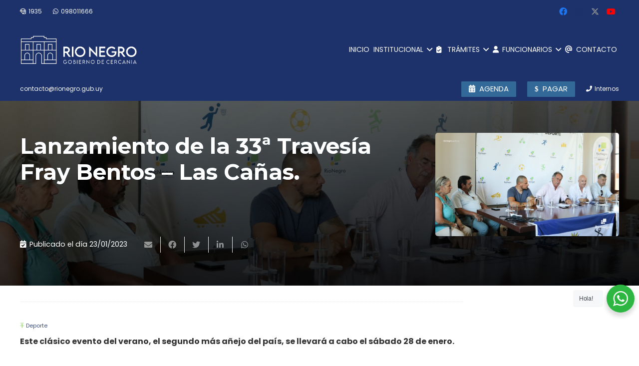

--- FILE ---
content_type: text/html; charset=UTF-8
request_url: https://www.rionegro.gub.uy/lanzamiento-de-la-33a-travesia-fray-bentos-las-canas/
body_size: 24470
content:
<!DOCTYPE HTML>
<html class="" lang="es-ES">
<head>
	<meta charset="UTF-8">
	
	<!-- This site is optimized with the Yoast SEO Premium plugin v15.4 - https://yoast.com/wordpress/plugins/seo/ -->
	<title>Lanzamiento de la 33ª Travesía Fray Bentos – Las Cañas. - Intendencia de Río Negro - Gobierno Departamental - Intendente: Guillermo Levratto</title>
	<meta name="robots" content="index, follow, max-snippet:-1, max-image-preview:large, max-video-preview:-1" />
	<link rel="canonical" href="https://www.rionegro.gub.uy/lanzamiento-de-la-33a-travesia-fray-bentos-las-canas/" />
	<meta property="og:locale" content="es_ES" />
	<meta property="og:type" content="article" />
	<meta property="og:title" content="Lanzamiento de la 33ª Travesía Fray Bentos – Las Cañas. - Intendencia de Río Negro - Gobierno Departamental - Intendente: Guillermo Levratto" />
	<meta property="og:description" content="Este clásico evento del verano, el segundo más añejo del país, se llevará a cabo el sábado 28 de enero. Organizada por el Departamento de Deporte de la Intendencia de Río Negro, a esta edición se le dará un giro y una nueva cara, apostando fuertemente a la inclusión social y a la igualdad de..." />
	<meta property="og:url" content="https://www.rionegro.gub.uy/lanzamiento-de-la-33a-travesia-fray-bentos-las-canas/" />
	<meta property="og:site_name" content="Intendencia de Río Negro - Gobierno Departamental - Intendente: Guillermo Levratto" />
	<meta property="article:publisher" content="https://www.facebook.com/intendencia.rionegro" />
	<meta property="article:published_time" content="2023-01-23T12:07:25+00:00" />
	<meta property="article:modified_time" content="2023-01-23T12:09:58+00:00" />
	<meta property="og:image" content="https://www.rionegro.gub.uy/wp-content/uploads/2023/01/deporte_web-1.jpg" />
	<meta property="og:image:width" content="1600" />
	<meta property="og:image:height" content="898" />
	<meta property="fb:app_id" content="268633138265660" />
	<meta name="twitter:card" content="summary_large_image" />
	<meta name="twitter:creator" content="@intrionegro" />
	<meta name="twitter:site" content="@intrionegro" />
	<meta name="twitter:label1" content="Escrito por">
	<meta name="twitter:data1" content="Matias">
	<meta name="twitter:label2" content="Tiempo de lectura">
	<meta name="twitter:data2" content="2 minutes">
	<script type="application/ld+json" class="yoast-schema-graph">{"@context":"https://schema.org","@graph":[{"@type":"Organization","@id":"https://www.rionegro.gub.uy/#organization","name":"Intendencia de R\u00edo Negro - Gobierno Departamental","url":"https://www.rionegro.gub.uy/","sameAs":["https://www.facebook.com/intendencia.rionegro","https://www.instagram.com/intendenciaderionegro","https://www.youtube.com/user/idrionegro","https://twitter.com/intrionegro"],"logo":{"@type":"ImageObject","@id":"https://www.rionegro.gub.uy/#logo","inLanguage":"es-ES","url":"https://www.rionegro.gub.uy/wp-content/uploads/2025/07/portada-generica.jpg","width":1161,"height":799,"caption":"Intendencia de R\u00edo Negro - Gobierno Departamental"},"image":{"@id":"https://www.rionegro.gub.uy/#logo"}},{"@type":"WebSite","@id":"https://www.rionegro.gub.uy/#website","url":"https://www.rionegro.gub.uy/","name":"Intendencia de R\u00edo Negro - Gobierno Departamental - Intendente: Guillermo Levratto","description":"Gobierno Departamental - R\u00edo Negro, Gobierno de cercan\u00eda","publisher":{"@id":"https://www.rionegro.gub.uy/#organization"},"potentialAction":[{"@type":"SearchAction","target":"https://www.rionegro.gub.uy/?s={search_term_string}","query-input":"required name=search_term_string"}],"inLanguage":"es-ES"},{"@type":"ImageObject","@id":"https://www.rionegro.gub.uy/lanzamiento-de-la-33a-travesia-fray-bentos-las-canas/#primaryimage","inLanguage":"es-ES","url":"https://www.rionegro.gub.uy/wp-content/uploads/2023/01/deporte_web-1.jpg","width":1600,"height":898},{"@type":"WebPage","@id":"https://www.rionegro.gub.uy/lanzamiento-de-la-33a-travesia-fray-bentos-las-canas/#webpage","url":"https://www.rionegro.gub.uy/lanzamiento-de-la-33a-travesia-fray-bentos-las-canas/","name":"Lanzamiento de la 33\u00aa Traves\u00eda Fray Bentos \u2013 Las Ca\u00f1as. - Intendencia de R\u00edo Negro - Gobierno Departamental - Intendente: Guillermo Levratto","isPartOf":{"@id":"https://www.rionegro.gub.uy/#website"},"primaryImageOfPage":{"@id":"https://www.rionegro.gub.uy/lanzamiento-de-la-33a-travesia-fray-bentos-las-canas/#primaryimage"},"datePublished":"2023-01-23T12:07:25+00:00","dateModified":"2023-01-23T12:09:58+00:00","inLanguage":"es-ES","potentialAction":[{"@type":"ReadAction","target":["https://www.rionegro.gub.uy/lanzamiento-de-la-33a-travesia-fray-bentos-las-canas/"]}]},{"@type":"Article","@id":"https://www.rionegro.gub.uy/lanzamiento-de-la-33a-travesia-fray-bentos-las-canas/#article","isPartOf":{"@id":"https://www.rionegro.gub.uy/lanzamiento-de-la-33a-travesia-fray-bentos-las-canas/#webpage"},"author":{"@id":"https://www.rionegro.gub.uy/#/schema/person/d22067f830ebb5182cdcdee8a189d9b0"},"headline":"Lanzamiento de la 33\u00aa Traves\u00eda Fray Bentos \u2013 Las Ca\u00f1as.","datePublished":"2023-01-23T12:07:25+00:00","dateModified":"2023-01-23T12:09:58+00:00","mainEntityOfPage":{"@id":"https://www.rionegro.gub.uy/lanzamiento-de-la-33a-travesia-fray-bentos-las-canas/#webpage"},"publisher":{"@id":"https://www.rionegro.gub.uy/#organization"},"image":{"@id":"https://www.rionegro.gub.uy/lanzamiento-de-la-33a-travesia-fray-bentos-las-canas/#primaryimage"},"articleSection":"Deporte","inLanguage":"es-ES"},{"@type":"Person","@id":"https://www.rionegro.gub.uy/#/schema/person/d22067f830ebb5182cdcdee8a189d9b0","name":"Matias","image":{"@type":"ImageObject","@id":"https://www.rionegro.gub.uy/#personlogo","inLanguage":"es-ES","url":"https://secure.gravatar.com/avatar/7da6fff0107435b55b2b4797b21a2bd8?s=96&d=mm&r=g","caption":"Matias"}}]}</script>
	<!-- / Yoast SEO Premium plugin. -->


<link rel='dns-prefetch' href='//fonts.googleapis.com' />
<link rel='dns-prefetch' href='//use.fontawesome.com' />
<link rel='dns-prefetch' href='//s.w.org' />
<link rel="alternate" type="application/rss+xml" title="Intendencia de Río Negro - Gobierno Departamental - Intendente: Guillermo Levratto &raquo; Feed" href="https://www.rionegro.gub.uy/feed/" />
<link rel="alternate" type="application/rss+xml" title="Intendencia de Río Negro - Gobierno Departamental - Intendente: Guillermo Levratto &raquo; RSS de los comentarios" href="https://www.rionegro.gub.uy/comments/feed/" />
<link rel="alternate" type="application/rss+xml" title="Intendencia de Río Negro - Gobierno Departamental - Intendente: Guillermo Levratto &raquo; Lanzamiento de la 33ª Travesía Fray Bentos – Las Cañas. RSS de los comentarios" href="https://www.rionegro.gub.uy/lanzamiento-de-la-33a-travesia-fray-bentos-las-canas/feed/" />
<meta name="viewport" content="width=device-width, initial-scale=1"><meta name="SKYPE_TOOLBAR" content="SKYPE_TOOLBAR_PARSER_COMPATIBLE"><meta name="theme-color" content="#f5f5f5"><meta property="og:url" content="https://www.rionegro.gub.uy/lanzamiento-de-la-33a-travesia-fray-bentos-las-canas/"><meta property="og:locale" content="es_ES"><meta property="og:title" content="Lanzamiento de la 33ª Travesía Fray Bentos – Las Cañas. - Intendencia de Río Negro - Gobierno Departamental - Intendente: Guillermo Levratto"><meta property="og:site_name" content="Intendencia de Río Negro - Gobierno Departamental - Intendente: Guillermo Levratto"><meta property="og:type" content="article"><meta property="og:image" content="https://www.rionegro.gub.uy/wp-content/uploads/2023/01/deporte_web-1.jpg" itemprop="image">		<script type="text/javascript">
			window._wpemojiSettings = {"baseUrl":"https:\/\/s.w.org\/images\/core\/emoji\/13.0.1\/72x72\/","ext":".png","svgUrl":"https:\/\/s.w.org\/images\/core\/emoji\/13.0.1\/svg\/","svgExt":".svg","source":{"concatemoji":"https:\/\/www.rionegro.gub.uy\/wp-includes\/js\/wp-emoji-release.min.js?ver=5.6.2"}};
			!function(e,a,t){var n,r,o,i=a.createElement("canvas"),p=i.getContext&&i.getContext("2d");function s(e,t){var a=String.fromCharCode;p.clearRect(0,0,i.width,i.height),p.fillText(a.apply(this,e),0,0);e=i.toDataURL();return p.clearRect(0,0,i.width,i.height),p.fillText(a.apply(this,t),0,0),e===i.toDataURL()}function c(e){var t=a.createElement("script");t.src=e,t.defer=t.type="text/javascript",a.getElementsByTagName("head")[0].appendChild(t)}for(o=Array("flag","emoji"),t.supports={everything:!0,everythingExceptFlag:!0},r=0;r<o.length;r++)t.supports[o[r]]=function(e){if(!p||!p.fillText)return!1;switch(p.textBaseline="top",p.font="600 32px Arial",e){case"flag":return s([127987,65039,8205,9895,65039],[127987,65039,8203,9895,65039])?!1:!s([55356,56826,55356,56819],[55356,56826,8203,55356,56819])&&!s([55356,57332,56128,56423,56128,56418,56128,56421,56128,56430,56128,56423,56128,56447],[55356,57332,8203,56128,56423,8203,56128,56418,8203,56128,56421,8203,56128,56430,8203,56128,56423,8203,56128,56447]);case"emoji":return!s([55357,56424,8205,55356,57212],[55357,56424,8203,55356,57212])}return!1}(o[r]),t.supports.everything=t.supports.everything&&t.supports[o[r]],"flag"!==o[r]&&(t.supports.everythingExceptFlag=t.supports.everythingExceptFlag&&t.supports[o[r]]);t.supports.everythingExceptFlag=t.supports.everythingExceptFlag&&!t.supports.flag,t.DOMReady=!1,t.readyCallback=function(){t.DOMReady=!0},t.supports.everything||(n=function(){t.readyCallback()},a.addEventListener?(a.addEventListener("DOMContentLoaded",n,!1),e.addEventListener("load",n,!1)):(e.attachEvent("onload",n),a.attachEvent("onreadystatechange",function(){"complete"===a.readyState&&t.readyCallback()})),(n=t.source||{}).concatemoji?c(n.concatemoji):n.wpemoji&&n.twemoji&&(c(n.twemoji),c(n.wpemoji)))}(window,document,window._wpemojiSettings);
		</script>
		<style type="text/css">
img.wp-smiley,
img.emoji {
	display: inline !important;
	border: none !important;
	box-shadow: none !important;
	height: 1em !important;
	width: 1em !important;
	margin: 0 .07em !important;
	vertical-align: -0.1em !important;
	background: none !important;
	padding: 0 !important;
}
</style>
	<link rel='stylesheet' id='nta-css-popup-css'  href='https://www.rionegro.gub.uy/wp-content/plugins/whatsapp-for-wordpress/assets/dist/css/style.css?ver=5.6.2' type='text/css' media='all' />
<link rel='stylesheet' id='calendario-de-actividades-style-css'  href='https://www.rionegro.gub.uy/wp-content/plugins/calendario-de-actividades/style.css?ver=5.6.2' type='text/css' media='all' />
<link rel='stylesheet' id='dashicons-css'  href='https://www.rionegro.gub.uy/wp-includes/css/dashicons.min.css?ver=5.6.2' type='text/css' media='all' />
<link rel='stylesheet' id='post-views-counter-frontend-css'  href='https://www.rionegro.gub.uy/wp-content/plugins/post-views-counter/css/frontend.min.css?ver=1.4.3' type='text/css' media='all' />
<link rel='stylesheet' id='wpemfb-lightbox-css'  href='https://www.rionegro.gub.uy/wp-content/plugins/wp-embed-facebook/templates/lightbox/css/lightbox.css?ver=3.0.10' type='text/css' media='all' />
<link rel='stylesheet' id='us-fonts-css'  href='https://fonts.googleapis.com/css?family=Noto+Sans%3A400%2C700%7CRoboto%3A700%7CPoppins%3A400%2C700%7CLemon%3A400%7CMontserrat%3A400%2C600%2C700%2C800%7COpen+Sans%3A400%2C700&#038;display=swap&#038;ver=5.6.2' type='text/css' media='all' />
<link rel='stylesheet' id='font-awesome-official-css'  href='https://use.fontawesome.com/releases/v6.4.2/css/all.css' type='text/css' media='all' integrity="sha384-blOohCVdhjmtROpu8+CfTnUWham9nkX7P7OZQMst+RUnhtoY/9qemFAkIKOYxDI3" crossorigin="anonymous" />
<link rel='stylesheet' id='us-style-css'  href='https://www.rionegro.gub.uy/wp-content/themes/Impreza/css/style.min.css?ver=7.9' type='text/css' media='all' />
<link rel='stylesheet' id='us-ripple-css'  href='https://www.rionegro.gub.uy/wp-content/themes/Impreza/common/css/base/ripple.css?ver=7.9' type='text/css' media='all' />
<link rel='stylesheet' id='us-gravityforms-css'  href='https://www.rionegro.gub.uy/wp-content/themes/Impreza/common/css/plugins/gravityforms.min.css?ver=7.9' type='text/css' media='all' />
<link rel='stylesheet' id='us-responsive-css'  href='https://www.rionegro.gub.uy/wp-content/themes/Impreza/common/css/responsive.min.css?ver=7.9' type='text/css' media='all' />
<link rel='stylesheet' id='bsf-Defaults-css'  href='https://www.rionegro.gub.uy/wp-content/uploads/smile_fonts/Defaults/Defaults.css?ver=3.19.6' type='text/css' media='all' />
<link rel='stylesheet' id='ultimate-style-css'  href='https://www.rionegro.gub.uy/wp-content/plugins/Ultimate_VC_Addons/assets/min-css/style.min.css?ver=3.19.6' type='text/css' media='all' />
<link rel='stylesheet' id='font-awesome-official-v4shim-css'  href='https://use.fontawesome.com/releases/v6.4.2/css/v4-shims.css' type='text/css' media='all' integrity="sha384-IqMDcR2qh8kGcGdRrxwop5R2GiUY5h8aDR/LhYxPYiXh3sAAGGDkFvFqWgFvTsTd" crossorigin="anonymous" />
<!--n2css--><!--n2js--><script type='text/javascript' src='https://www.rionegro.gub.uy/wp-includes/js/jquery/jquery.min.js?ver=3.5.1' id='jquery-core-js'></script>
<script type='text/javascript' src='https://www.rionegro.gub.uy/wp-includes/js/jquery/jquery-migrate.min.js?ver=3.3.2' id='jquery-migrate-js'></script>
<script type='text/javascript' src='https://www.rionegro.gub.uy/wp-content/plugins/wp-embed-facebook/templates/lightbox/js/lightbox.min.js?ver=3.0.10' id='wpemfb-lightbox-js'></script>
<script type='text/javascript' id='wpemfb-fbjs-js-extra'>
/* <![CDATA[ */
var WEF = {"local":"es_ES","version":"v6.0","fb_id":""};
/* ]]> */
</script>
<script type='text/javascript' src='https://www.rionegro.gub.uy/wp-content/plugins/wp-embed-facebook/inc/js/fb.min.js?ver=3.0.10' id='wpemfb-fbjs-js'></script>
<script type='text/javascript' src='https://www.rionegro.gub.uy/wp-content/plugins/Ultimate_VC_Addons/assets/min-js/ultimate-params.min.js?ver=3.19.6' id='ultimate-vc-params-js'></script>
<link rel="https://api.w.org/" href="https://www.rionegro.gub.uy/wp-json/" /><link rel="alternate" type="application/json" href="https://www.rionegro.gub.uy/wp-json/wp/v2/posts/93736" /><link rel="EditURI" type="application/rsd+xml" title="RSD" href="https://www.rionegro.gub.uy/xmlrpc.php?rsd" />
<link rel="wlwmanifest" type="application/wlwmanifest+xml" href="https://www.rionegro.gub.uy/wp-includes/wlwmanifest.xml" /> 
<meta name="generator" content="WordPress 5.6.2" />
<link rel='shortlink' href='https://www.rionegro.gub.uy/?p=93736' />
<link rel="alternate" type="application/json+oembed" href="https://www.rionegro.gub.uy/wp-json/oembed/1.0/embed?url=https%3A%2F%2Fwww.rionegro.gub.uy%2Flanzamiento-de-la-33a-travesia-fray-bentos-las-canas%2F" />
<link rel="alternate" type="text/xml+oembed" href="https://www.rionegro.gub.uy/wp-json/oembed/1.0/embed?url=https%3A%2F%2Fwww.rionegro.gub.uy%2Flanzamiento-de-la-33a-travesia-fray-bentos-las-canas%2F&#038;format=xml" />
	<script>
		if ( !/Android|webOS|iPhone|iPad|iPod|BlackBerry|IEMobile|Opera Mini/i.test( navigator.userAgent ) ) {
			var root = document.getElementsByTagName( 'html' )[ 0 ]
			root.className += " no-touch";
		}
	</script>
	<meta name="generator" content="Powered by WPBakery Page Builder - drag and drop page builder for WordPress."/>
<link rel="icon" href="https://www.rionegro.gub.uy/wp-content/uploads/2025/07/favicon-150x150.png" sizes="32x32" />
<link rel="icon" href="https://www.rionegro.gub.uy/wp-content/uploads/2025/07/favicon.png" sizes="192x192" />
<link rel="apple-touch-icon" href="https://www.rionegro.gub.uy/wp-content/uploads/2025/07/favicon.png" />
<meta name="msapplication-TileImage" content="https://www.rionegro.gub.uy/wp-content/uploads/2025/07/favicon.png" />
<noscript><style> .wpb_animate_when_almost_visible { opacity: 1; }</style></noscript>		<style id="us-theme-options-css">@font-face{font-display:block;font-style:normal;font-family:"fontawesome";font-weight:900;src:url("https://www.rionegro.gub.uy/wp-content/themes/Impreza/fonts/fa-solid-900.woff2?ver=5.14.0") format("woff2"),url("https://www.rionegro.gub.uy/wp-content/themes/Impreza/fonts/fa-solid-900.woff?ver=5.14.0") format("woff")}.fas,.fa{font-family:"fontawesome";font-weight:900}@font-face{font-display:block;font-style:normal;font-family:"fontawesome";font-weight:400;src:url("https://www.rionegro.gub.uy/wp-content/themes/Impreza/fonts/fa-regular-400.woff2?ver=5.14.0") format("woff2"),url("https://www.rionegro.gub.uy/wp-content/themes/Impreza/fonts/fa-regular-400.woff?ver=5.14.0") format("woff")}.far{font-family:"fontawesome";font-weight:400}@font-face{font-display:block;font-style:normal;font-family:"fontawesome";font-weight:300;src:url("https://www.rionegro.gub.uy/wp-content/themes/Impreza/fonts/fa-light-300.woff2?ver=5.14.0") format("woff2"),url("https://www.rionegro.gub.uy/wp-content/themes/Impreza/fonts/fa-light-300.woff?ver=5.14.0") format("woff")}.fal{font-family:"fontawesome";font-weight:300}@font-face{font-display:block;font-style:normal;font-family:"Font Awesome 5 Duotone";font-weight:900;src:url("https://www.rionegro.gub.uy/wp-content/themes/Impreza/fonts/fa-duotone-900.woff2?ver=5.14.0") format("woff2"),url("https://www.rionegro.gub.uy/wp-content/themes/Impreza/fonts/fa-duotone-900.woff?ver=5.14.0") format("woff")}.fad{font-family:"Font Awesome 5 Duotone";font-weight:900;position:relative}@font-face{font-display:block;font-style:normal;font-family:"Font Awesome 5 Brands";font-weight:400;src:url("https://www.rionegro.gub.uy/wp-content/themes/Impreza/fonts/fa-brands-400.woff2?ver=5.14.0") format("woff2"),url("https://www.rionegro.gub.uy/wp-content/themes/Impreza/fonts/fa-brands-400.woff?ver=5.14.0") format("woff")}.fab{font-family:"Font Awesome 5 Brands";font-weight:400}@font-face{font-display:block;font-style:normal;font-family:"Material Icons";font-weight:400;src:url("https://www.rionegro.gub.uy/wp-content/themes/Impreza/fonts/material-icons.woff2?ver=5.14.0") format("woff2"),url("https://www.rionegro.gub.uy/wp-content/themes/Impreza/fonts/material-icons.woff?ver=5.14.0") format("woff")}.material-icons{font-family:"Material Icons";font-weight:400;font-style:normal;letter-spacing:normal;text-transform:none;display:inline-block;white-space:nowrap;word-wrap:normal;direction:ltr;font-feature-settings:"liga";-moz-osx-font-smoothing:grayscale} .style_phone6-1>*{background-image:url(https://www.rionegro.gub.uy/wp-content/themes/Impreza/img/phone-6-black-real.png)} .style_phone6-2>*{background-image:url(https://www.rionegro.gub.uy/wp-content/themes/Impreza/img/phone-6-white-real.png)} .style_phone6-3>*{background-image:url(https://www.rionegro.gub.uy/wp-content/themes/Impreza/img/phone-6-black-flat.png)} .style_phone6-4>*{background-image:url(https://www.rionegro.gub.uy/wp-content/themes/Impreza/img/phone-6-white-flat.png)}.leaflet-default-icon-path{background-image:url(https://www.rionegro.gub.uy/wp-content/themes/Impreza/common/css/vendor/images/marker-icon.png)} html, .l-header .widget, .menu-item-object-us_page_block{font-family:'Poppins', sans-serif;font-weight:400;font-size:16px;line-height:32px}h1{font-family:'Montserrat', sans-serif;font-weight:700;font-size:2.2rem;line-height:1.2;letter-spacing:0;margin-bottom:1.5rem}h2{font-family:'Montserrat', sans-serif;font-weight:600;font-size:2.6rem;line-height:1.2;letter-spacing:0em;margin-bottom:1.5rem}h3{font-family:'Montserrat', sans-serif;font-weight:600;font-size:1.6rem;line-height:1.4;letter-spacing:0;margin-bottom:1.5rem}.widgettitle, .comment-reply-title, h4{font-family:'Noto Sans', sans-serif;font-weight:700;font-size:1.9rem;line-height:1.29;letter-spacing:0;margin-bottom:1.5rem}h5{font-family:'Montserrat', sans-serif;font-weight:600;font-size:1.4rem;line-height:1.2;letter-spacing:0;margin-bottom:1.5rem}h6{font-family:'Roboto', sans-serif;font-weight:500;font-size:1.5rem;line-height:1.23;letter-spacing:0;margin-bottom:1.5rem}@media (max-width:767px){html{font-size:16px;line-height:28px} h1{font-size:2.9rem} h1.vc_custom_heading:not([class*="us_custom_"]){font-size:2.9rem!important} h2{font-size:2.0rem} h2.vc_custom_heading:not([class*="us_custom_"]){font-size:2.0rem!important} h3{font-size:1.7rem} h3.vc_custom_heading:not([class*="us_custom_"]){font-size:1.7rem!important} h4, .widgettitle, .comment-reply-title{font-size:1.5rem} h4.vc_custom_heading:not([class*="us_custom_"]){font-size:1.5rem!important} h5{font-size:1.4rem} h5.vc_custom_heading:not([class*="us_custom_"]){font-size:1.4rem!important} h6{font-size:1.3rem} h6.vc_custom_heading:not([class*="us_custom_"]){font-size:1.3rem!important}}body{background:#fff} body, .l-header.pos_fixed{min-width:1180px} .l-canvas.type_boxed, .l-canvas.type_boxed .l-subheader, .l-canvas.type_boxed~.l-footer{max-width:1180px} .l-subheader-h, .l-section-h, .l-main .aligncenter, .w-tabs-section-content-h{max-width:1210px} .post-password-form{max-width:calc(1210px + 5rem)}@media screen and (max-width:1290px){.l-main .aligncenter{max-width:calc(100vw - 5rem)}}@media screen and (min-width:1290px){.l-main .alignfull{margin-left:calc(605px - 50vw);margin-right:calc(605px - 50vw)}}.wpb_text_column:not(:last-child){margin-bottom:1.5rem}@media (max-width:767px){.l-canvas{overflow:hidden} .g-cols.reversed{flex-direction:column-reverse} .g-cols>div:not([class*=" vc_col-"]){width:100%;margin:0 0 1.5rem} .g-cols.type_boxes>div, .g-cols.reversed>div:first-child, .g-cols:not(.reversed)>div:last-child, .g-cols>div.has-fill{margin-bottom:0} .g-cols.type_default>.wpb_column.stretched{margin-left:-1rem;margin-right:-1rem;width:auto} .g-cols.type_boxes>.wpb_column.stretched{margin-left:-2.5rem;margin-right:-2.5rem;width:auto} .align_center_xs, .align_center_xs .w-socials{text-align:center} .align_center_xs .w-hwrapper>*{margin:0.5rem 0;width:100%}} @media (min-width:768px){.l-section.for_sidebar.at_left>div>.g-cols{flex-direction:row-reverse} .vc_column-inner.type_sticky>.wpb_wrapper{position:-webkit-sticky;position:sticky}} @media screen and (min-width:1290px){.g-cols.type_default>.wpb_column.stretched:first-of-type{margin-left:calc(605px + 1.5rem - 50vw)} .g-cols.type_default>.wpb_column.stretched:last-of-type{margin-right:calc(605px + 1.5rem - 50vw)} .g-cols.type_boxes>.wpb_column.stretched:first-of-type{margin-left:calc(605px - 50vw)} .g-cols.type_boxes>.wpb_column.stretched:last-of-type{margin-right:calc(605px - 50vw)}} button[type="submit"]:not(.w-btn),input[type="submit"]{font-size:16px;line-height:1.2!important;font-weight:500;font-style:normal;text-transform:uppercase;letter-spacing:0.03em;border-radius:0.2em;padding:0.8em 1.8em;box-shadow:0 0em 0em rgba(0,0,0,0.2);background:#1D326B;border-color:transparent;color:#ffffff!important}button[type="submit"]:not(.w-btn):before,input[type="submit"]{border-width:0px}.no-touch button[type="submit"]:not(.w-btn):hover,.no-touch input[type="submit"]:hover{box-shadow:0 0em 0em rgba(0,0,0,0.2);background:#212940;border-color:transparent;color:#ffffff!important}.us-nav-style_1>*,.navstyle_1>.owl-nav div,.us-btn-style_1{font-family:'Poppins', sans-serif;font-size:16px;line-height:1.2!important;font-weight:500;font-style:normal;text-transform:uppercase;letter-spacing:0.03em;border-radius:0.2em;padding:0.8em 1.8em;background:#1D326B;border-color:transparent;color:#ffffff!important;box-shadow:0 0em 0em rgba(0,0,0,0.2)}.us-nav-style_1>*:before,.navstyle_1>.owl-nav div:before,.us-btn-style_1:before{border-width:0px}.us-nav-style_1>span.current,.no-touch .us-nav-style_1>a:hover,.no-touch .navstyle_1>.owl-nav div:hover,.no-touch .us-btn-style_1:hover{box-shadow:0 0em 0em rgba(0,0,0,0.2);background:#212940;border-color:transparent;color:#ffffff!important}.us-nav-style_1>*{min-width:calc(1.2em + 2 * 0.8em)}.us-nav-style_2>*,.navstyle_2>.owl-nav div,.us-btn-style_2{font-family:'Poppins', sans-serif;font-size:16px;line-height:1.2!important;font-weight:700;font-style:normal;text-transform:none;letter-spacing:0em;border-radius:0.3em;padding:0.8em 1.8em;background:#e8e8e8;border-color:transparent;color:#333!important;box-shadow:0 0em 0em rgba(0,0,0,0.2)}.us-nav-style_2>*:before,.navstyle_2>.owl-nav div:before,.us-btn-style_2:before{border-width:0px}.us-nav-style_2>span.current,.no-touch .us-nav-style_2>a:hover,.no-touch .navstyle_2>.owl-nav div:hover,.no-touch .us-btn-style_2:hover{box-shadow:0 0em 0em rgba(0,0,0,0.2);background:#333;border-color:transparent;color:#fff!important}.us-nav-style_2>*{min-width:calc(1.2em + 2 * 0.8em)}.us-nav-style_9>*,.navstyle_9>.owl-nav div,.us-btn-style_9{font-family:'Noto Sans', sans-serif;font-size:18px;line-height:1.20!important;font-weight:100;font-style:normal;text-transform:none;letter-spacing:0em;border-radius:0em;padding:0.6em 1.8em;background:transparent;border-color:#1a1a1a;color:#333!important;box-shadow:0 0em 0em rgba(0,0,0,0.2)}.us-nav-style_9>*:before,.navstyle_9>.owl-nav div:before,.us-btn-style_9:before{border-width:0px}.us-nav-style_9>span.current,.no-touch .us-nav-style_9>a:hover,.no-touch .navstyle_9>.owl-nav div:hover,.no-touch .us-btn-style_9:hover{box-shadow:0 0em 0em rgba(0,0,0,0.2);background:#e8e8e8;border-color:#1a1a1a;color:#1a1a1a!important}.us-nav-style_9>*{min-width:calc(1.20em + 2 * 0.6em)}.us-nav-style_10>*,.navstyle_10>.owl-nav div,.us-btn-style_10{font-family:'Noto Sans', sans-serif;font-size:40px;line-height:1.20!important;font-weight:700;font-style:normal;text-transform:none;letter-spacing:0.01em;border-radius:0em;padding:0.6em 1.8em;background:transparent;border-color:#1a1a1a;color:#fff200!important;box-shadow:0 0em 0em rgba(0,0,0,0.2)}.us-nav-style_10>*:before,.navstyle_10>.owl-nav div:before,.us-btn-style_10:before{border-width:0px}.us-nav-style_10>span.current,.no-touch .us-nav-style_10>a:hover,.no-touch .navstyle_10>.owl-nav div:hover,.no-touch .us-btn-style_10:hover{box-shadow:0 0em 0em rgba(0,0,0,0.2);background:transparent;border-color:#1a1a1a;color:#e0eb7f!important}.us-nav-style_10>*{min-width:calc(1.20em + 2 * 0.6em)}.us-nav-style_12>*,.navstyle_12>.owl-nav div,.us-btn-style_12{font-family:'Poppins', sans-serif;font-size:16px;line-height:1.20!important;font-weight:700;font-style:normal;text-transform:none;letter-spacing:0em;border-radius:0.3em;padding:0.5em 1.8em;background:#eaff00;border-color:transparent;color:#2a24d4!important;box-shadow:0 0em 0em rgba(0,0,0,0.2)}.us-nav-style_12>*:before,.navstyle_12>.owl-nav div:before,.us-btn-style_12:before{border-width:0px}.us-nav-style_12>span.current,.no-touch .us-nav-style_12>a:hover,.no-touch .navstyle_12>.owl-nav div:hover,.no-touch .us-btn-style_12:hover{box-shadow:0 0em 0em rgba(0,0,0,0.2);background:#15278c;border-color:transparent;color:#fff!important}.us-nav-style_12>*{min-width:calc(1.20em + 2 * 0.5em)}.us-btn-style_12{overflow:hidden;-webkit-transform:translateZ(0)}.us-btn-style_12>*{position:relative;z-index:1}.no-touch .us-btn-style_12:hover{background:#eaff00}.no-touch .us-btn-style_12:after{content:"";position:absolute;top:0;left:0;right:0;height:0;transition:height 0.3s;background:#15278c}.no-touch .us-btn-style_12:hover:after{height:100%}.us-nav-style_4>*,.navstyle_4>.owl-nav div,.us-btn-style_4{font-family:'Poppins', sans-serif;font-size:16px;line-height:1.20!important;font-weight:700;font-style:normal;text-transform:none;letter-spacing:0em;border-radius:0.3em;padding:0.8em 1.8em;background:#326999;border-color:transparent;color:#ffffff!important;box-shadow:0 0em 0em rgba(0,0,0,0.2)}.us-nav-style_4>*:before,.navstyle_4>.owl-nav div:before,.us-btn-style_4:before{border-width:0px}.us-nav-style_4>span.current,.no-touch .us-nav-style_4>a:hover,.no-touch .navstyle_4>.owl-nav div:hover,.no-touch .us-btn-style_4:hover{box-shadow:0 0em 0em rgba(0,0,0,0.2);background:#1f92b5;border-color:transparent;color:#fff!important}.us-nav-style_4>*{min-width:calc(1.20em + 2 * 0.8em)}.us-btn-style_4{overflow:hidden;-webkit-transform:translateZ(0)}.us-btn-style_4>*{position:relative;z-index:1}.no-touch .us-btn-style_4:hover{background:#326999}.no-touch .us-btn-style_4:after{content:"";position:absolute;top:0;left:0;right:0;height:0;transition:height 0.3s;background:#1f92b5}.no-touch .us-btn-style_4:hover:after{height:100%}.us-nav-style_11>*,.navstyle_11>.owl-nav div,.us-btn-style_11{font-family:'Poppins', sans-serif;font-size:15px;line-height:1.11!important;font-weight:500;font-style:normal;text-transform:uppercase;letter-spacing:0em;border-radius:0.1em;padding:0.5em 1em;background:#326999;border-color:transparent;color:#ffffff!important;box-shadow:0 0em 0em rgba(0,0,0,0.2)}.us-nav-style_11>*:before,.navstyle_11>.owl-nav div:before,.us-btn-style_11:before{border-width:0px}.us-nav-style_11>span.current,.no-touch .us-nav-style_11>a:hover,.no-touch .navstyle_11>.owl-nav div:hover,.no-touch .us-btn-style_11:hover{box-shadow:0 0em 0em rgba(0,0,0,0.2);background:#1f92b5;border-color:transparent;color:#fff!important}.us-nav-style_11>*{min-width:calc(1.11em + 2 * 0.5em)}.us-btn-style_11{overflow:hidden;-webkit-transform:translateZ(0)}.us-btn-style_11>*{position:relative;z-index:1}.no-touch .us-btn-style_11:hover{background:#326999}.no-touch .us-btn-style_11:after{content:"";position:absolute;top:0;left:0;right:0;height:0;transition:height 0.3s;background:#1f92b5}.no-touch .us-btn-style_11:hover:after{height:100%}.us-nav-style_16>*,.navstyle_16>.owl-nav div,.us-btn-style_16{font-family:'Poppins', sans-serif;font-size:15px;line-height:1.11!important;font-weight:500;font-style:normal;text-transform:uppercase;letter-spacing:0em;border-radius:0.1em;padding:0.5em 1em;background:#1D326B;border-color:transparent;color:#ffffff!important;box-shadow:0 0em 0em rgba(0,0,0,0.2)}.us-nav-style_16>*:before,.navstyle_16>.owl-nav div:before,.us-btn-style_16:before{border-width:0px}.us-nav-style_16>span.current,.no-touch .us-nav-style_16>a:hover,.no-touch .navstyle_16>.owl-nav div:hover,.no-touch .us-btn-style_16:hover{box-shadow:0 0em 0em rgba(0,0,0,0.2);background:#1a1a1a;border-color:transparent;color:#fff!important}.us-nav-style_16>*{min-width:calc(1.11em + 2 * 0.5em)}.us-btn-style_16{overflow:hidden;-webkit-transform:translateZ(0)}.us-btn-style_16>*{position:relative;z-index:1}.no-touch .us-btn-style_16:hover{background:#1D326B}.no-touch .us-btn-style_16:after{content:"";position:absolute;top:0;left:0;right:0;height:0;transition:height 0.3s;background:#1a1a1a}.no-touch .us-btn-style_16:hover:after{height:100%}.us-nav-style_17>*,.navstyle_17>.owl-nav div,.us-btn-style_17{font-family:'Poppins', sans-serif;font-size:15px;line-height:1.11!important;font-weight:500;font-style:normal;text-transform:uppercase;letter-spacing:0em;border-radius:0.1em;padding:0.5em 1em;background:#1D326B;border-color:transparent;color:#ffffff!important;box-shadow:0 0em 0em rgba(0,0,0,0.2)}.us-nav-style_17>*:before,.navstyle_17>.owl-nav div:before,.us-btn-style_17:before{border-width:0px}.us-nav-style_17>span.current,.no-touch .us-nav-style_17>a:hover,.no-touch .navstyle_17>.owl-nav div:hover,.no-touch .us-btn-style_17:hover{box-shadow:0 0em 0em rgba(0,0,0,0.2);background:#1a1a1a;border-color:transparent;color:#fff!important}.us-nav-style_17>*{min-width:calc(1.11em + 2 * 0.5em)}.us-btn-style_17{overflow:hidden;-webkit-transform:translateZ(0)}.us-btn-style_17>*{position:relative;z-index:1}.no-touch .us-btn-style_17:hover{background:#1D326B}.no-touch .us-btn-style_17:after{content:"";position:absolute;top:0;left:0;right:0;height:0;transition:height 0.3s;background:#1a1a1a}.no-touch .us-btn-style_17:hover:after{height:100%}.us-nav-style_15>*,.navstyle_15>.owl-nav div,.us-btn-style_15{font-family:'Poppins', sans-serif;font-size:15px;line-height:1.11!important;font-weight:500;font-style:normal;text-transform:uppercase;letter-spacing:0em;border-radius:0.1em;padding:0.5em 1em;background:#54d6bc;border-color:transparent;color:#ffffff!important;box-shadow:0 0em 0em rgba(0,0,0,0.2)}.us-nav-style_15>*:before,.navstyle_15>.owl-nav div:before,.us-btn-style_15:before{border-width:0px}.us-nav-style_15>span.current,.no-touch .us-nav-style_15>a:hover,.no-touch .navstyle_15>.owl-nav div:hover,.no-touch .us-btn-style_15:hover{box-shadow:0 0em 0em rgba(0,0,0,0.2);background:#38b0a2;border-color:transparent;color:#fff!important}.us-nav-style_15>*{min-width:calc(1.11em + 2 * 0.5em)}.us-btn-style_15{overflow:hidden;-webkit-transform:translateZ(0)}.us-btn-style_15>*{position:relative;z-index:1}.no-touch .us-btn-style_15:hover{background:#54d6bc}.no-touch .us-btn-style_15:after{content:"";position:absolute;top:0;left:0;right:0;height:0;transition:height 0.3s;background:#38b0a2}.no-touch .us-btn-style_15:hover:after{height:100%}.us-nav-style_8>*,.navstyle_8>.owl-nav div,.us-btn-style_8{font-family:'Poppins', sans-serif;font-size:16px;line-height:1.20!important;font-weight:700;font-style:normal;text-transform:none;letter-spacing:0em;border-radius:1.3em;padding:0.8em 1.1em;background:linear-gradient(65deg,#326999,#212257);border-color:#6eab1f;color:#ffffff!important;box-shadow:0 0em 0em rgba(0,0,0,0.2)}.us-nav-style_8>*:before,.navstyle_8>.owl-nav div:before,.us-btn-style_8:before{border-width:3px}.us-nav-style_8>span.current,.no-touch .us-nav-style_8>a:hover,.no-touch .navstyle_8>.owl-nav div:hover,.no-touch .us-btn-style_8:hover{box-shadow:0 0em 0em rgba(0,0,0,0.2);background:linear-gradient(195deg,#326999,#212257);border-color:#6eab1f;color:#fff!important}.us-nav-style_8>*{min-width:calc(1.20em + 2 * 0.8em)}.us-btn-style_8{overflow:hidden;-webkit-transform:translateZ(0)}.us-btn-style_8>*{position:relative;z-index:1}.no-touch .us-btn-style_8:hover{background:linear-gradient(65deg,#326999,#212257)}.no-touch .us-btn-style_8:after{content:"";position:absolute;top:0;left:0;right:0;bottom:0;opacity:0;transition:opacity 0.3s;background:linear-gradient(195deg,#326999,#212257)}.no-touch .us-btn-style_8:hover:after{opacity:1}.us-nav-style_6>*,.navstyle_6>.owl-nav div,.us-btn-style_6{font-family:'Poppins', sans-serif;font-size:16px;line-height:1.73!important;font-weight:400;font-style:normal;text-transform:uppercase;letter-spacing:0em;border-radius:0em;padding:0.3em 2.8em;background:#326999;border-color:transparent;color:#ffffff!important;box-shadow:0 0em 0em rgba(0,0,0,0.2)}.us-nav-style_6>*:before,.navstyle_6>.owl-nav div:before,.us-btn-style_6:before{border-width:0px}.us-nav-style_6>span.current,.no-touch .us-nav-style_6>a:hover,.no-touch .navstyle_6>.owl-nav div:hover,.no-touch .us-btn-style_6:hover{box-shadow:0 0em 0em rgba(0,0,0,0.2);background:#1f92b5;border-color:transparent;color:#fff!important}.us-nav-style_6>*{min-width:calc(1.73em + 2 * 0.3em)}.us-btn-style_6{overflow:hidden;-webkit-transform:translateZ(0)}.us-btn-style_6>*{position:relative;z-index:1}.no-touch .us-btn-style_6:hover{background:#326999}.no-touch .us-btn-style_6:after{content:"";position:absolute;top:0;left:0;right:0;height:0;transition:height 0.3s;background:#1f92b5}.no-touch .us-btn-style_6:hover:after{height:100%}.us-nav-style_7>*,.navstyle_7>.owl-nav div,.us-btn-style_7{font-family:'Poppins', sans-serif;font-size:16px;line-height:1.73!important;font-weight:700;font-style:normal;text-transform:none;letter-spacing:0em;border-radius:0.2em;padding:1.40em 3.7em;background:linear-gradient(170deg,#2f8196,#498bba);border-color:transparent;color:#ffffff!important;box-shadow:0 0em 0em rgba(0,0,0,0.2)}.us-nav-style_7>*:before,.navstyle_7>.owl-nav div:before,.us-btn-style_7:before{border-width:0px}.us-nav-style_7>span.current,.no-touch .us-nav-style_7>a:hover,.no-touch .navstyle_7>.owl-nav div:hover,.no-touch .us-btn-style_7:hover{box-shadow:0 0em 0em rgba(0,0,0,0.2);background:linear-gradient(170deg,#38879c,#378253);border-color:transparent;color:#fff!important}.us-nav-style_7>*{min-width:calc(1.73em + 2 * 1.40em)}.us-btn-style_7{overflow:hidden;-webkit-transform:translateZ(0)}.us-btn-style_7>*{position:relative;z-index:1}.no-touch .us-btn-style_7:hover{background:linear-gradient(170deg,#2f8196,#498bba)}.no-touch .us-btn-style_7:after{content:"";position:absolute;top:0;left:0;right:0;height:0;transition:height 0.3s;background:linear-gradient(170deg,#38879c,#378253)}.no-touch .us-btn-style_7:hover:after{height:100%}.w-filter.state_desktop.style_drop_default .w-filter-item-title,.select2-selection,select,textarea,input:not([type="submit"]),.w-form-checkbox,.w-form-radio{font-size:1rem;font-weight:400;letter-spacing:0em;border-width:0px;border-radius:0rem;background:#f5f5f5;border-color:#e8e8e8;color:#333;box-shadow:0px 1px 0px 0px rgba(0,0,0,0.08) inset}body .select2-dropdown{background:#f5f5f5;color:#333}.w-filter.state_desktop.style_drop_default .w-filter-item-title,.select2-selection,select,input:not([type="submit"]){min-height:2.8rem;line-height:2.8rem;padding:0 0.8rem}select{height:2.8rem}textarea{padding:calc(2.8rem/2 + 0px - 0.7em) 0.8rem}.w-filter.state_desktop.style_drop_default .w-filter-item-title:focus,.select2-container--open .select2-selection,select:focus,textarea:focus,input:not([type="submit"]):focus,input:focus + .w-form-checkbox,input:focus + .w-form-radio{box-shadow:0px 0px 0px 2px #1c61b0}.w-filter-item[data-ui_type="dropdown"] .w-filter-item-values:after,.w-filter.state_desktop.style_drop_default .w-filter-item-title:after,.select2-selection__arrow:after,.w-search-form-btn,.widget_search form:after,.w-form-row-field:after{font-size:1rem;margin:0 0.8rem;color:#333}.w-form-row-field>i{font-size:1rem;top:calc(2.8rem/2);margin:0px;padding:0 0.8rem;color:#333}.w-form-row.with_icon input,.w-form-row.with_icon textarea,.w-form-row.with_icon select{padding-left:calc(1.8em + 0.8rem)}.w-form-row.move_label .w-form-row-label{font-size:1rem;top:calc(2.8rem/2 + 0px - 0.7em);margin:0 0.8rem;background-color:#f5f5f5;color:#333}.w-form-row.with_icon.move_label .w-form-row-label{margin-left:calc(1.6em + 0.8rem)}a, button, input[type="submit"], .ui-slider-handle{outline:none!important}.w-header-show{background:rgba(0,0,0,0.3)}body{-webkit-tap-highlight-color:rgba(76,121,161,0.2)} .has-content-bg-background-color, body.us_iframe, .l-preloader, .l-canvas, .l-footer, .l-popup-box-content, .l-cookie, .g-filters.style_1 .g-filters-item.active, .w-filter.state_mobile .w-filter-list, .w-filter.state_desktop[class*="style_drop_"] .w-filter-item-values, .w-pricing-item-h, .w-tabs.style_default .w-tabs-item.active, .no-touch .w-tabs.style_default .w-tabs-item.active:hover, .w-tabs.style_modern .w-tabs-item:after, .w-tabs.style_timeline .w-tabs-item, .w-tabs.style_timeline .w-tabs-section-header-h, .leaflet-popup-content-wrapper, .leaflet-popup-tip, .chosen-search input, .chosen-choices li.search-choice, .wpml-ls-statics-footer{background:#fff} .has-content-bg-color, .w-iconbox.style_circle.color_contrast .w-iconbox-icon{color:#fff}.has-content-bg-alt-background-color, .w-actionbox.color_light, .g-filters.style_1, .g-filters.style_2 .g-filters-item.active, .w-filter.state_desktop.style_switch_default .w-filter-item-value.selected, .w-flipbox-front, .w-grid-none, .w-ibanner, .w-iconbox.style_circle.color_light .w-iconbox-icon, .w-pricing.style_simple .w-pricing-item-header, .w-pricing.style_cards .w-pricing-item-header, .w-pricing.style_flat .w-pricing-item-h, .w-progbar-bar, .w-progbar.style_3 .w-progbar-bar:before, .w-progbar.style_3 .w-progbar-bar-count, .w-socials.style_solid .w-socials-item-link, .w-tabs.style_default .w-tabs-list, .w-tabs.style_timeline.zephyr .w-tabs-item, .w-tabs.style_timeline.zephyr .w-tabs-section-header-h, .no-touch .l-main .widget_nav_menu a:hover, .no-touch .navstyle_circle.navpos_outside>.owl-nav div:hover, .no-touch .navstyle_block.navpos_outside>.owl-nav div:hover, .ginput_container_creditcard, .chosen-single, .chosen-drop, .chosen-choices, .smile-icon-timeline-wrap .timeline-wrapper .timeline-block, .smile-icon-timeline-wrap .timeline-feature-item.feat-item, .wpml-ls-legacy-dropdown a, .wpml-ls-legacy-dropdown-click a, .tablepress .row-hover tr:hover td{background:#f5f5f5} .timeline-wrapper .timeline-post-right .ult-timeline-arrow l, .timeline-wrapper .timeline-post-left .ult-timeline-arrow l, .timeline-feature-item.feat-item .ult-timeline-arrow l{border-color:#f5f5f5} .has-content-bg-alt-color{color:#f5f5f5}hr, td, th, .l-section, .vc_column_container, .vc_column-inner, .w-comments .children, .w-image, .w-pricing-item-h, .w-profile, .w-sharing-item, .w-tabs-list, .w-tabs-section, .widget_calendar #calendar_wrap, .l-main .widget_nav_menu .menu, .l-main .widget_nav_menu .menu-item a, .gform_wrapper .gsection, .gform_wrapper .gf_page_steps, .gform_wrapper li.gfield_creditcard_warning, .form_saved_message, .smile-icon-timeline-wrap .timeline-line{border-color:#e8e8e8} .has-content-border-color, .w-separator.color_border, .w-iconbox.color_light .w-iconbox-icon{color:#e8e8e8} .has-content-border-background-color, .w-flipbox-back, .w-iconbox.style_circle.color_light .w-iconbox-icon, .gform_wrapper .gform_page_footer .gform_previous_button, .no-touch .wpml-ls-sub-menu a:hover{background:#e8e8e8} .w-iconbox.style_outlined.color_light .w-iconbox-icon, .w-socials.style_outlined .w-socials-item-link, .pagination>:not(.custom)>.page-numbers{box-shadow:0 0 0 2px #e8e8e8 inset}.has-content-heading-color, .l-cookie, h1, h2, h3, h4, h5, h6, .w-counter.color_heading .w-counter-value{background:linear-gradient(305deg,#4c79a1,#1c4675);-webkit-background-clip:text;background-clip:text;color:transparent} .has-content-heading-background-color, .w-progbar.color_heading .w-progbar-bar-h{background:linear-gradient(305deg,#4c79a1,#1c4675)} h1{color:#1D326B!important}h2{color:#1D326B}h3{color:#1D326B}h4{color:#1D326B}h5{color:#1D326B}h6{color:#1D326B}.l-canvas, .l-footer, .l-popup-box-content, .w-ibanner, .w-filter.state_mobile .w-filter-list, .w-filter.state_desktop[class*="style_drop_"] .w-filter-item-values, .w-iconbox.color_light.style_circle .w-iconbox-icon, .w-tabs.style_timeline .w-tabs-item, .w-tabs.style_timeline .w-tabs-section-header-h, .leaflet-popup-content-wrapper, .leaflet-popup-tip, .has-content-text-color{color:#333} .has-content-text-background-color, .w-iconbox.style_circle.color_contrast .w-iconbox-icon, .w-scroller-dot span{background:#333} .w-iconbox.style_outlined.color_contrast .w-iconbox-icon{box-shadow:0 0 0 2px #333 inset} .w-scroller-dot span{box-shadow:0 0 0 2px #333}a{color:#3e5185}.no-touch a:hover, .no-touch .tablepress .sorting:hover, .no-touch .post_navigation.layout_simple a:hover .post_navigation-item-title{color:#748fc2}.has-content-primary-color, .g-preloader, .l-main .w-contacts-item:before, .w-counter.color_primary .w-counter-value, .g-filters.style_1 .g-filters-item.active, .g-filters.style_3 .g-filters-item.active, .w-filter.state_desktop.style_switch_trendy .w-filter-item-value.selected, .w-iconbox.color_primary .w-iconbox-icon, .w-post-elm .w-post-slider-trigger:hover, .w-separator.color_primary, .w-sharing.type_outlined.color_primary .w-sharing-item, .no-touch .w-sharing.type_simple.color_primary .w-sharing-item:hover .w-sharing-icon, .w-tabs.style_default .w-tabs-item.active, .w-tabs.style_trendy .w-tabs-item.active, .w-tabs-section.active:not(.has_text_color) .w-tabs-section-header, .tablepress .sorting_asc, .tablepress .sorting_desc, .highlight_primary{color:#4c79a1} .has-content-primary-background-color, .l-section.color_primary, .us-btn-style_badge, .no-touch .post_navigation.layout_sided a:hover .post_navigation-item-arrow, .highlight_primary_bg, .w-actionbox.color_primary, .no-touch .g-filters.style_1 .g-filters-item:hover, .no-touch .g-filters.style_2 .g-filters-item:hover, .no-touch .w-filter.state_desktop.style_switch_default .w-filter-item-value:hover, .w-comments-item.bypostauthor .w-comments-item-author span, .w-filter-opener:not(.w-btn) span:after, .w-grid .with_quote_icon, .w-iconbox.style_circle.color_primary .w-iconbox-icon, .no-touch .w-iconbox.style_circle .w-iconbox-icon:before, .no-touch .w-iconbox.style_outlined .w-iconbox-icon:before, .no-touch .w-person-links-item:before, .w-pricing.style_simple .type_featured .w-pricing-item-header, .w-pricing.style_cards .type_featured .w-pricing-item-header, .w-pricing.style_flat .type_featured .w-pricing-item-h, .w-progbar.color_primary .w-progbar-bar-h, .w-sharing.type_solid.color_primary .w-sharing-item, .w-sharing.type_fixed.color_primary .w-sharing-item, .w-sharing.type_outlined.color_primary .w-sharing-item:before, .no-touch .w-sharing-tooltip .w-sharing-item:hover, .w-socials-item-link-hover, .w-tabs-list-bar, .w-tabs.style_modern .w-tabs-list, .w-tabs.style_timeline .w-tabs-item:before, .w-tabs.style_timeline .w-tabs-section-header-h:before, .no-touch .w-header-show:hover, .no-touch .pagination>:not(.custom)>.page-numbers:before, .pagination>:not(.custom)>.page-numbers.current, .l-main .widget_nav_menu .menu-item.current-menu-item>a, .rsThumb.rsNavSelected, .gform_page_footer .gform_next_button, .gf_progressbar_percentage, .chosen-results li.highlighted, .select2-results__option--highlighted{background:linear-gradient(305deg,#4c79a1,#1c4675)} .w-tabs.style_default .w-tabs-item.active, .owl-dot.active span, .rsBullet.rsNavSelected span{border-color:#4c79a1} .w-iconbox.color_primary.style_outlined .w-iconbox-icon, .w-sharing.type_outlined.color_primary .w-sharing-item, .w-tabs.style_timeline .w-tabs-item, .w-tabs.style_timeline .w-tabs-section-header-h{box-shadow:0 0 0 2px #4c79a1 inset} .w-iconbox.color_primary.style_default .w-iconbox-icon i:not(.fad){background:linear-gradient(305deg,#4c79a1,#1c4675);-webkit-background-clip:text;-webkit-text-fill-color:transparent}.has-content-secondary-color, .w-counter.color_secondary .w-counter-value, .w-iconbox.color_secondary .w-iconbox-icon, .w-separator.color_secondary, .w-sharing.type_outlined.color_secondary .w-sharing-item, .no-touch .w-sharing.type_simple.color_secondary .w-sharing-item:hover .w-sharing-icon, .highlight_secondary{color:#4c79a1} .has-content-secondary-background-color, .l-section.color_secondary, .w-actionbox.color_secondary, .no-touch .us-btn-style_badge:hover, .w-iconbox.style_circle.color_secondary .w-iconbox-icon, .w-progbar.color_secondary .w-progbar-bar-h, .w-sharing.type_solid.color_secondary .w-sharing-item, .w-sharing.type_fixed.color_secondary .w-sharing-item, .w-sharing.type_outlined.color_secondary .w-sharing-item:before, .highlight_secondary_bg{background:linear-gradient(305deg,#4c79a1,#1c4675)} .w-iconbox.color_secondary.style_outlined .w-iconbox-icon, .w-sharing.type_outlined.color_secondary .w-sharing-item{box-shadow:0 0 0 2px #4c79a1 inset} .w-iconbox.color_secondary.style_default .w-iconbox-icon i:not(.fad){background:linear-gradient(305deg,#4c79a1,#1c4675);-webkit-background-clip:text;-webkit-text-fill-color:transparent}.has-content-faded-color, blockquote:before, .w-form-row-description, .l-main .post-author-website, .l-main .w-profile-link.for_logout, .l-main .widget_tag_cloud, .highlight_faded{color:#999} .has-content-faded-background-color{background:#999} .l-section.color_alternate, .color_alternate .g-filters.style_1 .g-filters-item.active, .color_alternate .w-pricing-item-h, .color_alternate .w-tabs.style_default .w-tabs-item.active, .color_alternate .w-tabs.style_modern .w-tabs-item:after, .no-touch .color_alternate .w-tabs.style_default .w-tabs-item.active:hover, .color_alternate .w-tabs.style_timeline .w-tabs-item, .color_alternate .w-tabs.style_timeline .w-tabs-section-header-h{background:#f5f5f5} .color_alternate .w-iconbox.style_circle.color_contrast .w-iconbox-icon{color:#f5f5f5}.color_alternate .g-filters.style_1, .color_alternate .g-filters.style_2 .g-filters-item.active, .color_alternate .w-filter.state_desktop.style_switch_default .w-filter-item-value.selected, .color_alternate .w-grid-none, .color_alternate .w-iconbox.style_circle.color_light .w-iconbox-icon, .color_alternate .w-pricing.style_simple .w-pricing-item-header, .color_alternate .w-pricing.style_cards .w-pricing-item-header, .color_alternate .w-pricing.style_flat .w-pricing-item-h, .color_alternate .w-progbar-bar, .color_alternate .w-socials.style_solid .w-socials-item-link, .color_alternate .w-tabs.style_default .w-tabs-list, .color_alternate .ginput_container_creditcard{background:#fff}.l-section.color_alternate, .color_alternate td, .color_alternate th, .color_alternate .vc_column_container, .color_alternate .vc_column-inner, .color_alternate .w-comments .children, .color_alternate .w-image, .color_alternate .w-pricing-item-h, .color_alternate .w-profile, .color_alternate .w-sharing-item, .color_alternate .w-tabs-list, .color_alternate .w-tabs-section{border-color:#ddd} .color_alternate .w-separator.color_border, .color_alternate .w-iconbox.color_light .w-iconbox-icon{color:#ddd} .color_alternate .w-iconbox.style_circle.color_light .w-iconbox-icon{background:#ddd} .color_alternate .w-iconbox.style_outlined.color_light .w-iconbox-icon, .color_alternate .w-socials.style_outlined .w-socials-item-link, .color_alternate .pagination>:not(.custom)>.page-numbers{box-shadow:0 0 0 2px #ddd inset}.l-section.color_alternate h1, .l-section.color_alternate h2, .l-section.color_alternate h3, .l-section.color_alternate h4, .l-section.color_alternate h5, .l-section.color_alternate h6, .color_alternate .w-counter.color_heading .w-counter-value{color:#1a1a1a} .color_alternate .w-progbar.color_heading .w-progbar-bar-h{background:#1a1a1a}.l-section.color_alternate, .color_alternate .w-iconbox.color_contrast .w-iconbox-icon, .color_alternate .w-iconbox.color_light.style_circle .w-iconbox-icon, .color_alternate .w-tabs.style_timeline .w-tabs-item, .color_alternate .w-tabs.style_timeline .w-tabs-section-header-h{color:#333} .color_alternate .w-iconbox.style_circle.color_contrast .w-iconbox-icon{background:#333} .color_alternate .w-iconbox.style_outlined.color_contrast .w-iconbox-icon{box-shadow:0 0 0 2px #333 inset}.color_alternate a{color:#3e5185}.no-touch .color_alternate a:hover{color:#748fc2}.color_alternate .highlight_primary, .l-main .color_alternate .w-contacts-item:before, .color_alternate .w-counter.color_primary .w-counter-value, .color_alternate .g-preloader, .color_alternate .g-filters.style_1 .g-filters-item.active, .color_alternate .g-filters.style_3 .g-filters-item.active, .color_alternate .w-filter.state_desktop.style_switch_trendy .w-filter-item-value.selected, .color_alternate .w-iconbox.color_primary .w-iconbox-icon, .color_alternate .w-separator.color_primary, .color_alternate .w-tabs.style_default .w-tabs-item.active, .color_alternate .w-tabs.style_trendy .w-tabs-item.active, .color_alternate .w-tabs-section.active:not(.has_text_color) .w-tabs-section-header{color:#556470} .color_alternate .highlight_primary_bg, .color_alternate .w-actionbox.color_primary, .no-touch .color_alternate .g-filters.style_1 .g-filters-item:hover, .no-touch .color_alternate .g-filters.style_2 .g-filters-item:hover, .no-touch .color_alternate .w-filter.state_desktop.style_switch_default .w-filter-item-value:hover, .color_alternate .w-iconbox.style_circle.color_primary .w-iconbox-icon, .no-touch .color_alternate .w-iconbox.style_circle .w-iconbox-icon:before, .no-touch .color_alternate .w-iconbox.style_outlined .w-iconbox-icon:before, .color_alternate .w-pricing.style_simple .type_featured .w-pricing-item-header, .color_alternate .w-pricing.style_cards .type_featured .w-pricing-item-header, .color_alternate .w-pricing.style_flat .type_featured .w-pricing-item-h, .color_alternate .w-progbar.color_primary .w-progbar-bar-h, .color_alternate .w-tabs.style_modern .w-tabs-list, .color_alternate .w-tabs.style_trendy .w-tabs-item:after, .color_alternate .w-tabs.style_timeline .w-tabs-item:before, .color_alternate .w-tabs.style_timeline .w-tabs-section-header-h:before, .no-touch .color_alternate .pagination>:not(.custom)>.page-numbers:before, .color_alternate .pagination>:not(.custom)>.page-numbers.current{background:linear-gradient(305deg,#556470,#313c47)} .color_alternate .w-tabs.style_default .w-tabs-item.active, .no-touch .color_alternate .w-tabs.style_default .w-tabs-item.active:hover{border-color:#556470} .color_alternate .w-iconbox.color_primary.style_outlined .w-iconbox-icon, .color_alternate .w-tabs.style_timeline .w-tabs-item, .color_alternate .w-tabs.style_timeline .w-tabs-section-header-h{box-shadow:0 0 0 2px #556470 inset}.color_alternate .highlight_secondary, .color_alternate .w-counter.color_secondary .w-counter-value, .color_alternate .w-iconbox.color_secondary .w-iconbox-icon, .color_alternate .w-separator.color_secondary{color:#576978} .color_alternate .highlight_secondary_bg, .color_alternate .w-actionbox.color_secondary, .color_alternate .w-iconbox.style_circle.color_secondary .w-iconbox-icon, .color_alternate .w-progbar.color_secondary .w-progbar-bar-h{background:linear-gradient(305deg,#576978,#5b6875)} .color_alternate .w-iconbox.color_secondary.style_outlined .w-iconbox-icon{box-shadow:0 0 0 2px #576978 inset}.color_alternate .highlight_faded, .color_alternate .w-profile-link.for_logout{color:#999} .color_footer-top{background:#1a1a1a}.color_footer-top .w-socials.style_solid .w-socials-item-link{background:#222}.color_footer-top, .color_footer-top td, .color_footer-top th, .color_footer-top .vc_column_container, .color_footer-top .vc_column-inner, .color_footer-top .w-image, .color_footer-top .w-pricing-item-h, .color_footer-top .w-profile, .color_footer-top .w-sharing-item, .color_footer-top .w-tabs-list, .color_footer-top .w-tabs-section{border-color:#282828} .color_footer-top .w-separator.color_border{color:#282828} .color_footer-top .w-socials.style_outlined .w-socials-item-link{box-shadow:0 0 0 2px #282828 inset}.color_footer-top{color:#bbb}.color_footer-top a{color:#fff}.no-touch .color_footer-top a:hover{color:#2063AD} .color_footer-bottom{background:#222}.color_footer-bottom .w-socials.style_solid .w-socials-item-link{background:#1a1a1a}.color_footer-bottom, .color_footer-bottom td, .color_footer-bottom th, .color_footer-bottom .vc_column_container, .color_footer-bottom .vc_column-inner, .color_footer-bottom .w-image, .color_footer-bottom .w-pricing-item-h, .color_footer-bottom .w-profile, .color_footer-bottom .w-sharing-item, .color_footer-bottom .w-tabs-list, .color_footer-bottom .w-tabs-section{border-color:#333} .color_footer-bottom .w-separator.color_border{color:#333} .color_footer-bottom .w-socials.style_outlined .w-socials-item-link{box-shadow:0 0 0 2px #333 inset}.color_footer-bottom{color:#999}.color_footer-bottom a{color:#ccc}.no-touch .color_footer-bottom a:hover{color:#2063AD} .header_hor .w-nav.type_desktop .menu-item-54984 .w-nav-list.level_2{width:600px}</style>
				<style id="us-header-css"> .l-subheader.at_top, .l-subheader.at_top .w-dropdown-list, .l-subheader.at_top .type_mobile .w-nav-list.level_1{background:#1D326B;color:#ffffff} .no-touch .l-subheader.at_top a:hover, .no-touch .l-header.bg_transparent .l-subheader.at_top .w-dropdown.opened a:hover{color:#748fc2} .l-header.bg_transparent:not(.sticky) .l-subheader.at_top{background:#1D326B;color:#1D326B} .no-touch .l-header.bg_transparent:not(.sticky) .at_top .w-cart-link:hover, .no-touch .l-header.bg_transparent:not(.sticky) .at_top .w-text a:hover, .no-touch .l-header.bg_transparent:not(.sticky) .at_top .w-html a:hover, .no-touch .l-header.bg_transparent:not(.sticky) .at_top .w-nav>a:hover, .no-touch .l-header.bg_transparent:not(.sticky) .at_top .w-menu a:hover, .no-touch .l-header.bg_transparent:not(.sticky) .at_top .w-search>a:hover, .no-touch .l-header.bg_transparent:not(.sticky) .at_top .w-dropdown a:hover, .no-touch .l-header.bg_transparent:not(.sticky) .at_top .type_desktop .menu-item.level_1:hover>a{color:#748fc2} .l-subheader.at_middle, .l-subheader.at_middle .w-dropdown-list, .l-subheader.at_middle .type_mobile .w-nav-list.level_1{background:#1D326B;color:#f5f5f5} .no-touch .l-subheader.at_middle a:hover, .no-touch .l-header.bg_transparent .l-subheader.at_middle .w-dropdown.opened a:hover{color:#e8e8e8} .l-header.bg_transparent:not(.sticky) .l-subheader.at_middle{background:#1D326B;color:#68b5de} .no-touch .l-header.bg_transparent:not(.sticky) .at_middle .w-cart-link:hover, .no-touch .l-header.bg_transparent:not(.sticky) .at_middle .w-text a:hover, .no-touch .l-header.bg_transparent:not(.sticky) .at_middle .w-html a:hover, .no-touch .l-header.bg_transparent:not(.sticky) .at_middle .w-nav>a:hover, .no-touch .l-header.bg_transparent:not(.sticky) .at_middle .w-menu a:hover, .no-touch .l-header.bg_transparent:not(.sticky) .at_middle .w-search>a:hover, .no-touch .l-header.bg_transparent:not(.sticky) .at_middle .w-dropdown a:hover, .no-touch .l-header.bg_transparent:not(.sticky) .at_middle .type_desktop .menu-item.level_1:hover>a{color:#748fc2} .l-subheader.at_bottom, .l-subheader.at_bottom .w-dropdown-list, .l-subheader.at_bottom .type_mobile .w-nav-list.level_1{background:#09315e;color:#ffffff} .no-touch .l-subheader.at_bottom a:hover, .no-touch .l-header.bg_transparent .l-subheader.at_bottom .w-dropdown.opened a:hover{color:#ffffff} .l-header.bg_transparent:not(.sticky) .l-subheader.at_bottom{background:#1D326B;color:#ffffff} .no-touch .l-header.bg_transparent:not(.sticky) .at_bottom .w-cart-link:hover, .no-touch .l-header.bg_transparent:not(.sticky) .at_bottom .w-text a:hover, .no-touch .l-header.bg_transparent:not(.sticky) .at_bottom .w-html a:hover, .no-touch .l-header.bg_transparent:not(.sticky) .at_bottom .w-nav>a:hover, .no-touch .l-header.bg_transparent:not(.sticky) .at_bottom .w-menu a:hover, .no-touch .l-header.bg_transparent:not(.sticky) .at_bottom .w-search>a:hover, .no-touch .l-header.bg_transparent:not(.sticky) .at_bottom .w-dropdown a:hover, .no-touch .l-header.bg_transparent:not(.sticky) .at_bottom .type_desktop .menu-item.level_1:hover>a{color:#000000} .header_ver .l-header{background:#1D326B;color:#f5f5f5}@media (min-width:902px){.hidden_for_default{display:none!important}.l-header{position:relative;z-index:111;width:100%} .l-subheader{margin:0 auto} .l-subheader.width_full{padding-left:1.5rem;padding-right:1.5rem} .l-subheader-h{display:flex;align-items:center;position:relative;margin:0 auto;height:inherit} .w-header-show{display:none}.l-header.pos_fixed{position:fixed;left:0} .l-header.pos_fixed:not(.notransition) .l-subheader{transition-property:transform, background, box-shadow, line-height, height;transition-duration:0.3s;transition-timing-function:cubic-bezier(.78,.13,.15,.86)}.header_hor .l-header.sticky_auto_hide{transition:transform 0.3s cubic-bezier(.78,.13,.15,.86) 0.1s} .header_hor .l-header.sticky_auto_hide.down{transform:translateY(-100%);overflow:hidden}.l-header.bg_transparent:not(.sticky) .l-subheader{box-shadow:none!important;background:none} .l-header.bg_transparent~.l-main .l-section.width_full.height_auto:first-child>.l-section-h{padding-top:0!important;padding-bottom:0!important}.l-header.pos_static.bg_transparent{position:absolute;left:0}.l-subheader.width_full .l-subheader-h{max-width:none!important}.headerinpos_above .l-header.pos_fixed{overflow:hidden;transition:transform 0.3s;transform:translate3d(0,-100%,0)} .headerinpos_above .l-header.pos_fixed.sticky{overflow:visible;transform:none} .headerinpos_above .l-header.pos_fixed~.l-section>.l-section-h, .headerinpos_above .l-header.pos_fixed~.l-main .l-section:first-of-type>.l-section-h{padding-top:0!important}.l-header.shadow_thin .l-subheader.at_middle, .l-header.shadow_thin .l-subheader.at_bottom, .l-header.shadow_none.sticky .l-subheader.at_middle, .l-header.shadow_none.sticky .l-subheader.at_bottom{box-shadow:0 1px 0 rgba(0,0,0,0.08)} .l-header.shadow_wide .l-subheader.at_middle, .l-header.shadow_wide .l-subheader.at_bottom{box-shadow:0 3px 5px -1px rgba(0,0,0,0.1), 0 2px 1px -1px rgba(0,0,0,0.05)}.header_hor .l-subheader-cell>.w-cart{margin-left:0;margin-right:0} .l-header:before{content:'225'} .l-subheader.at_top{line-height:45px;height:45px} .l-header.sticky .l-subheader.at_top{line-height:45px;height:45px} .l-subheader.at_middle{line-height:109px;height:109px} .l-header.sticky .l-subheader.at_middle{line-height:132px;height:132px} .l-subheader.at_bottom{line-height:48px;height:48px} .l-header.sticky .l-subheader.at_bottom{line-height:48px;height:48px}.l-subheader.with_centering .l-subheader-cell.at_left, .l-subheader.with_centering .l-subheader-cell.at_right{flex-basis:100px}.l-header.pos_fixed~.l-main>.l-section:first-of-type>.l-section-h, .headerinpos_below .l-header.pos_fixed~.l-main>.l-section:nth-of-type(2)>.l-section-h, .l-header.pos_static.bg_transparent~.l-main>.l-section:first-of-type>.l-section-h{padding-top:202px} .headerinpos_bottom .l-header.pos_fixed~.l-main>.l-section:first-of-type>.l-section-h{padding-bottom:202px}.l-header.bg_transparent~.l-main .l-section.valign_center:first-of-type>.l-section-h{top:-101px} .headerinpos_bottom .l-header.pos_fixed.bg_transparent~.l-main .l-section.valign_center:first-of-type>.l-section-h{top:101px}.menu-item-object-us_page_block{max-height:calc(100vh - 202px)}.l-header.pos_fixed:not(.down)~.l-main .l-section.type_sticky{top:225px} .admin-bar .l-header.pos_fixed:not(.down)~.l-main .l-section.type_sticky{top:257px} .l-header.pos_fixed.sticky:not(.down)~.l-main .l-section.type_sticky:first-of-type>.l-section-h{padding-top:225px}.l-header.pos_fixed~.l-main .vc_column-inner.type_sticky>.wpb_wrapper{top:calc(225px + 4rem)}.l-header.pos_fixed~.l-main .woocommerce .cart-collaterals, .l-header.pos_fixed~.l-main .woocommerce-checkout #order_review{top:225px}.l-header.pos_static.bg_solid~.l-main .l-section.height_full:first-of-type{min-height:calc(100vh - 202px)} .admin-bar .l-header.pos_static.bg_solid~.l-main .l-section.height_full:first-of-type{min-height:calc(100vh - 234px)} .l-header.pos_fixed:not(.sticky_auto_hide)~.l-main .l-section.height_full:not(:first-of-type){min-height:calc(100vh - 225px)} .admin-bar .l-header.pos_fixed:not(.sticky_auto_hide)~.l-main .l-section.height_full:not(:first-of-type){min-height:calc(100vh - 257px)}.headerinpos_below .l-header.pos_fixed:not(.sticky){position:absolute;top:100%} .headerinpos_bottom .l-header.pos_fixed:not(.sticky){position:absolute;bottom:0} .headerinpos_below .l-header.pos_fixed~.l-main>.l-section:first-of-type>.l-section-h, .headerinpos_bottom .l-header.pos_fixed~.l-main>.l-section:first-of-type>.l-section-h{padding-top:0!important} .headerinpos_below .l-header.pos_fixed~.l-main .l-section.height_full:nth-of-type(2){min-height:100vh} .admin-bar.headerinpos_below .l-header.pos_fixed~.l-main .l-section.height_full:nth-of-type(2){min-height:calc(100vh - 32px)} .headerinpos_bottom .l-header.pos_fixed:not(.sticky) .w-cart-dropdown, .headerinpos_bottom .l-header.pos_fixed:not(.sticky) .w-nav.type_desktop .w-nav-list.level_2{bottom:100%;transform-origin:0 100%} .headerinpos_bottom .l-header.pos_fixed:not(.sticky) .w-nav.type_mobile.m_layout_dropdown .w-nav-list.level_1{top:auto;bottom:100%;box-shadow:0 -3px 3px rgba(0,0,0,0.1)} .headerinpos_bottom .l-header.pos_fixed:not(.sticky) .w-nav.type_desktop .w-nav-list.level_3, .headerinpos_bottom .l-header.pos_fixed:not(.sticky) .w-nav.type_desktop .w-nav-list.level_4{top:auto;bottom:0;transform-origin:0 100%}.headerinpos_bottom .l-header.pos_fixed:not(.sticky) .w-dropdown-list{top:auto;bottom:-0.4em;padding-top:0.4em;padding-bottom:2.4em}}@media (min-width:462px) and (max-width:901px){.hidden_for_tablets{display:none!important} .l-subheader.at_top{display:none}.l-header{position:relative;z-index:111;width:100%} .l-subheader{margin:0 auto} .l-subheader.width_full{padding-left:1.5rem;padding-right:1.5rem} .l-subheader-h{display:flex;align-items:center;position:relative;margin:0 auto;height:inherit} .w-header-show{display:none}.l-header.pos_fixed{position:fixed;left:0} .l-header.pos_fixed:not(.notransition) .l-subheader{transition-property:transform, background, box-shadow, line-height, height;transition-duration:0.3s;transition-timing-function:cubic-bezier(.78,.13,.15,.86)}.header_hor .l-header.sticky_auto_hide{transition:transform 0.3s cubic-bezier(.78,.13,.15,.86) 0.1s} .header_hor .l-header.sticky_auto_hide.down{transform:translateY(-100%);overflow:hidden}.l-header.bg_transparent:not(.sticky) .l-subheader{box-shadow:none!important;background:none} .l-header.bg_transparent~.l-main .l-section.width_full.height_auto:first-child>.l-section-h{padding-top:0!important;padding-bottom:0!important}.l-header.pos_static.bg_transparent{position:absolute;left:0}.l-subheader.width_full .l-subheader-h{max-width:none!important}.headerinpos_above .l-header.pos_fixed{overflow:hidden;transition:transform 0.3s;transform:translate3d(0,-100%,0)} .headerinpos_above .l-header.pos_fixed.sticky{overflow:visible;transform:none} .headerinpos_above .l-header.pos_fixed~.l-section>.l-section-h, .headerinpos_above .l-header.pos_fixed~.l-main .l-section:first-of-type>.l-section-h{padding-top:0!important}.l-header.shadow_thin .l-subheader.at_middle, .l-header.shadow_thin .l-subheader.at_bottom, .l-header.shadow_none.sticky .l-subheader.at_middle, .l-header.shadow_none.sticky .l-subheader.at_bottom{box-shadow:0 1px 0 rgba(0,0,0,0.08)} .l-header.shadow_wide .l-subheader.at_middle, .l-header.shadow_wide .l-subheader.at_bottom{box-shadow:0 3px 5px -1px rgba(0,0,0,0.1), 0 2px 1px -1px rgba(0,0,0,0.05)}.header_hor .l-subheader-cell>.w-cart{margin-left:0;margin-right:0} .l-header:before{content:'150'} .l-subheader.at_top{line-height:36px;height:36px} .l-header.sticky .l-subheader.at_top{line-height:0px;height:0px;overflow:hidden} .l-subheader.at_middle{line-height:76px;height:76px} .l-header.sticky .l-subheader.at_middle{line-height:100px;height:100px} .l-subheader.at_bottom{line-height:50px;height:50px} .l-header.sticky .l-subheader.at_bottom{line-height:50px;height:50px}.l-subheader.with_centering_tablets .l-subheader-cell.at_left, .l-subheader.with_centering_tablets .l-subheader-cell.at_right{flex-basis:100px}.l-header.pos_fixed~.l-main>.l-section:first-of-type>.l-section-h, .headerinpos_below .l-header.pos_fixed~.l-main>.l-section:nth-of-type(2)>.l-section-h, .l-header.pos_static.bg_transparent~.l-main>.l-section:first-of-type>.l-section-h{padding-top:126px}.l-header.bg_transparent~.l-main .l-section.valign_center:first-of-type>.l-section-h{top:-63px}.l-header.pos_fixed~.l-main .l-section.type_sticky{top:150px} .admin-bar .l-header.pos_fixed~.l-main .l-section.type_sticky{top:182px} .l-header.pos_fixed.sticky:not(.down)~.l-main .l-section.type_sticky:first-of-type>.l-section-h{padding-top:150px}.l-header.pos_static.bg_solid~.l-main .l-section.height_full:first-of-type{min-height:calc(100vh - 126px)} .l-header.pos_fixed:not(.sticky_auto_hide)~.l-main .l-section.height_full:not(:first-of-type){min-height:calc(100vh - 150px)}}@media (max-width:461px){.hidden_for_mobiles{display:none!important} .l-subheader.at_top{display:none} .l-subheader.at_bottom{display:none}.l-header{position:relative;z-index:111;width:100%} .l-subheader{margin:0 auto} .l-subheader.width_full{padding-left:1.5rem;padding-right:1.5rem} .l-subheader-h{display:flex;align-items:center;position:relative;margin:0 auto;height:inherit} .w-header-show{display:none}.l-header.pos_fixed{position:fixed;left:0} .l-header.pos_fixed:not(.notransition) .l-subheader{transition-property:transform, background, box-shadow, line-height, height;transition-duration:0.3s;transition-timing-function:cubic-bezier(.78,.13,.15,.86)}.header_hor .l-header.sticky_auto_hide{transition:transform 0.3s cubic-bezier(.78,.13,.15,.86) 0.1s} .header_hor .l-header.sticky_auto_hide.down{transform:translateY(-100%);overflow:hidden}.l-header.bg_transparent:not(.sticky) .l-subheader{box-shadow:none!important;background:none} .l-header.bg_transparent~.l-main .l-section.width_full.height_auto:first-child>.l-section-h{padding-top:0!important;padding-bottom:0!important}.l-header.pos_static.bg_transparent{position:absolute;left:0}.l-subheader.width_full .l-subheader-h{max-width:none!important}.headerinpos_above .l-header.pos_fixed{overflow:hidden;transition:transform 0.3s;transform:translate3d(0,-100%,0)} .headerinpos_above .l-header.pos_fixed.sticky{overflow:visible;transform:none} .headerinpos_above .l-header.pos_fixed~.l-section>.l-section-h, .headerinpos_above .l-header.pos_fixed~.l-main .l-section:first-of-type>.l-section-h{padding-top:0!important}.l-header.shadow_thin .l-subheader.at_middle, .l-header.shadow_thin .l-subheader.at_bottom, .l-header.shadow_none.sticky .l-subheader.at_middle, .l-header.shadow_none.sticky .l-subheader.at_bottom{box-shadow:0 1px 0 rgba(0,0,0,0.08)} .l-header.shadow_wide .l-subheader.at_middle, .l-header.shadow_wide .l-subheader.at_bottom{box-shadow:0 3px 5px -1px rgba(0,0,0,0.1), 0 2px 1px -1px rgba(0,0,0,0.05)}.header_hor .l-subheader-cell>.w-cart{margin-left:0;margin-right:0} .l-header:before{content:'100'} .l-subheader.at_top{line-height:50px;height:50px} .l-header.sticky .l-subheader.at_top{line-height:50px;height:50px} .l-subheader.at_middle{line-height:76px;height:76px} .l-header.sticky .l-subheader.at_middle{line-height:100px;height:100px} .l-subheader.at_bottom{line-height:30px;height:30px} .l-header.sticky .l-subheader.at_bottom{line-height:30px;height:30px}.l-subheader.with_centering_mobiles .l-subheader-cell.at_left, .l-subheader.with_centering_mobiles .l-subheader-cell.at_right{flex-basis:100px}.l-header.pos_fixed~.l-main>.l-section:first-of-type>.l-section-h, .headerinpos_below .l-header.pos_fixed~.l-main>.l-section:nth-of-type(2)>.l-section-h, .l-header.pos_static.bg_transparent~.l-main>.l-section:first-of-type>.l-section-h{padding-top:76px}.l-header.bg_transparent~.l-main .l-section.valign_center:first-of-type>.l-section-h{top:-38px}.l-header.pos_fixed~.l-main .l-section.type_sticky{top:100px} .l-header.pos_fixed.sticky:not(.down)~.l-main .l-section.type_sticky:first-of-type>.l-section-h{padding-top:100px}.l-header.pos_static.bg_solid~.l-main .l-section.height_full:first-of-type{min-height:calc(100vh - 76px)} .l-header.pos_fixed:not(.sticky_auto_hide)~.l-main .l-section.height_full:not(:first-of-type){min-height:calc(100vh - 100px)}}@media (min-width:902px){.ush_image_4{height:60px!important} .l-header.sticky .ush_image_4{height:60px!important}} @media (min-width:462px) and (max-width:901px){.ush_image_4{height:60px!important} .l-header.sticky .ush_image_4{height:60px!important}} @media (max-width:461px){.ush_image_4{height:45px!important} .l-header.sticky .ush_image_4{height:45px!important}}.header_hor .ush_menu_1.type_desktop .menu-item.level_1>a:not(.w-btn){padding-left:4px;padding-right:4px} .header_hor .ush_menu_1.type_desktop .menu-item.level_1>a.w-btn{margin-left:4px;margin-right:4px} .header_ver .ush_menu_1.type_desktop .menu-item.level_1>a:not(.w-btn){padding-top:4px;padding-bottom:4px} .header_ver .ush_menu_1.type_desktop .menu-item.level_1>a.w-btn{margin-top:4px;margin-bottom:4px} .ush_menu_1.type_desktop .menu-item-has-children.level_1>a>.w-nav-arrow{display:inline-block} .ush_menu_1.type_desktop .menu-item:not(.level_1){font-size:12px} .ush_menu_1.type_desktop{position:relative} .ush_menu_1.type_mobile .w-nav-anchor.level_1{font-size:20px} .ush_menu_1.type_mobile .w-nav-anchor:not(.level_1){font-size:15px} @media (min-width:902px){.ush_menu_1 .w-nav-icon{font-size:32px}} @media (min-width:462px) and (max-width:901px){.ush_menu_1 .w-nav-icon{font-size:28px}} @media (max-width:461px){.ush_menu_1 .w-nav-icon{font-size:24px}} .ush_menu_1 .w-nav-icon i{border-width:2px}@media screen and (max-width:1019px){.w-nav.ush_menu_1>.w-nav-list.level_1{display:none} .ush_menu_1 .w-nav-control{display:block}} .ush_menu_1 .menu-item.level_1>a:not(.w-btn):focus, .no-touch .ush_menu_1 .menu-item.level_1.opened>a:not(.w-btn), .no-touch .ush_menu_1 .menu-item.level_1:hover>a:not(.w-btn){background:#3e5185;color:#f5f5f5}.ush_menu_1 .menu-item.level_1.current-menu-item>a:not(.w-btn), .ush_menu_1 .menu-item.level_1.current-menu-ancestor>a:not(.w-btn), .ush_menu_1 .menu-item.level_1.current-page-ancestor>a:not(.w-btn){background:#394a73;color:#7892c4}.l-header.bg_transparent:not(.sticky) .ush_menu_1.type_desktop .menu-item.level_1.current-menu-item>a:not(.w-btn), .l-header.bg_transparent:not(.sticky) .ush_menu_1.type_desktop .menu-item.level_1.current-menu-ancestor>a:not(.w-btn), .l-header.bg_transparent:not(.sticky) .ush_menu_1.type_desktop .menu-item.level_1.current-page-ancestor>a:not(.w-btn){background:rgba(0,0,0,0.00);color:#ffffff}.ush_menu_1 .w-nav-list:not(.level_1){background:#274070;color:#f5f5f5}.no-touch .ush_menu_1 .menu-item:not(.level_1)>a:focus, .no-touch .ush_menu_1 .menu-item:not(.level_1):hover>a{background:#212d42;color:#f5f5f5}.ush_menu_1 .menu-item:not(.level_1).current-menu-item>a, .ush_menu_1 .menu-item:not(.level_1).current-menu-ancestor>a, .ush_menu_1 .menu-item:not(.level_1).current-page-ancestor>a{background:#00000e;color:#ffffff}.ush_image_4{padding:5!important;margin:5!important}.ush_text_4{color:#ffffff!important;font-family:'Poppins', sans-serif!important;font-size:12px!important}.ush_text_5{color:#ffffff!important;font-family:'Poppins', sans-serif!important;font-size:12px!important}.ush_text_2{color:#ffffff!important;font-family:'Poppins', sans-serif!important;font-size:12px!important}.ush_menu_1{color:#ffffff!important;font-family:'Poppins', sans-serif!important;font-weight:400!important;text-transform:uppercase!important;font-size:14px!important}.ush_text_1{color:#ffffff!important;font-family:'Poppins', sans-serif!important;font-size:12px!important}@media (min-width:462px) and (max-width:901px){.ush_text_4{font-size:14px!important}.ush_text_5{font-size:14px!important}.ush_text_2{font-size:14px!important}.ush_text_1{font-size:14px!important}}@media (max-width:461px){.ush_text_4{font-size:13px!important}.ush_text_5{font-size:13px!important}.ush_text_2{font-size:13px!important}.ush_text_1{font-size:13px!important}}</style>
		<style id="us-design-options-css">.us_custom_6b5c4bbe{color:#ffffff!important;font-family:'Montserrat', sans-serif!important;font-size:44px!important;margin-bottom:0.5rem!important}.us_custom_0ffd9ce6{text-align:center!important;margin-bottom:0px!important;padding-bottom:0px!important;border-radius:5px!important}.us_custom_6df4bc3a{color:#ffffff!important}.us_custom_a697b688{text-align:right!important;font-size:0.9rem!important}.us_custom_cf5ca57f{color:#9dcf7c!important;text-transform:capitalize!important;font-size:11px!important}.us_custom_395abe0e{padding-top:-1px!important}.us_custom_d6541700{color:#3d9629!important;border-radius:8px!important}.us_custom_8859f367{color:#ffffff!important;background:#f5f5f5!important}.us_custom_0d15be52{background:#f5f5f5!important}.us_custom_70bdd3d4{font-family:'Poppins', sans-serif!important;font-weight:200!important;text-transform:uppercase!important;font-size:16px!important}.us_custom_f73f4019{font-size:16px!important}.us_custom_afe5b2a8{margin:5!important}.us_custom_67e7e7a4{color:#ffffff!important;font-size:11px!important}</style></head>
<body class="post-template-default single single-post postid-93736 single-format-standard wp-embed-responsive l-body Impreza_7.9 us-core_7.9 header_hor headerinpos_top state_default wpb-js-composer js-comp-ver-6.3.0 vc_responsive" itemscope itemtype="https://schema.org/WebPage">
		<div class="l-preloader">
			<div class="l-preloader-spinner">
				<div class="g-preloader type_custom">
					<div><img width="350" height="241" src="https://www.rionegro.gub.uy/wp-content/uploads/2025/07/portada-generica-350x241.jpg" class="attachment-medium size-medium" alt="" loading="lazy" srcset="https://www.rionegro.gub.uy/wp-content/uploads/2025/07/portada-generica-350x241.jpg 350w, https://www.rionegro.gub.uy/wp-content/uploads/2025/07/portada-generica-150x103.jpg 150w, https://www.rionegro.gub.uy/wp-content/uploads/2025/07/portada-generica-581x400.jpg 581w, https://www.rionegro.gub.uy/wp-content/uploads/2025/07/portada-generica.jpg 1161w" sizes="(max-width: 350px) 100vw, 350px" /></div>
				</div>
			</div>
		</div>
		
<div class="l-canvas type_wide">
	<header id="page-header" class="l-header pos_fixed bg_transparent shadow_thin id_139594" itemscope itemtype="https://schema.org/WPHeader"><div class="l-subheader at_top"><div class="l-subheader-h"><div class="l-subheader-cell at_left"><div class="w-text ush_text_5 has_text_color"><span class="w-text-h"><i class="far fa-headset"></i><span class="w-text-value">1935</span></span></div><p class="w-text ush_text_4 has_text_color"><a href="https://api.whatsapp.com/send?phone=59898011666&amp;text=Hola" class="w-text-h"><i class="fab fa-whatsapp"></i><span class="w-text-value">098011666</span></a></p></div><div class="l-subheader-cell at_center"></div><div class="l-subheader-cell at_right"><div class="w-socials ush_socials_1 color_brand shape_square style_default hover_slide"><div class="w-socials-list"><div class="w-socials-item facebook"><a class="w-socials-item-link" rel="noopener nofollow" target="_blank" href="https://www.facebook.com/intendencia.rionegro" title="Facebook" aria-label="Facebook"><span class="w-socials-item-link-hover"></span></a></div><div class="w-socials-item instagram"><a class="w-socials-item-link" rel="noopener nofollow" target="_blank" href="https://www.instagram.com/intendenciaderionegro" title="Instagram" aria-label="Instagram"><span class="w-socials-item-link-hover"></span></a></div><div class="w-socials-item custom"><a class="w-socials-item-link" rel="noopener nofollow" target="_blank" rel="noopener" href="https://twitter.com/intrionegro?lang=es" title="Título" aria-label="Título" style="color:#999999;"><span class="w-socials-item-link-hover" style="background:#999999;"></span><i class="fab fa-x-twitter"></i></a></div><div class="w-socials-item youtube"><a class="w-socials-item-link" rel="noopener nofollow" target="_blank" href="https://www.youtube.com/user/idrionegro" title="YouTube" aria-label="YouTube"><span class="w-socials-item-link-hover"></span></a></div></div></div></div></div></div><div class="l-subheader at_middle"><div class="l-subheader-h"><div class="l-subheader-cell at_left"><div class="w-image ush_image_4"><a href="https://www.rionegro.gub.uy/" aria-label="Link" class="w-image-h"><img width="1634" height="418" src="https://www.rionegro.gub.uy/wp-content/uploads/2025/07/irn-blanco-H.png" class="attachment-full size-full" alt="" loading="lazy" srcset="https://www.rionegro.gub.uy/wp-content/uploads/2025/07/irn-blanco-H.png 1634w, https://www.rionegro.gub.uy/wp-content/uploads/2025/07/irn-blanco-H-350x90.png 350w, https://www.rionegro.gub.uy/wp-content/uploads/2025/07/irn-blanco-H-150x38.png 150w, https://www.rionegro.gub.uy/wp-content/uploads/2025/07/irn-blanco-H-600x153.png 600w" sizes="(max-width: 1634px) 100vw, 1634px" /></a></div></div><div class="l-subheader-cell at_center"></div><div class="l-subheader-cell at_right"><nav class="w-nav type_desktop ush_menu_1 height_full dropdown_opacity m_align_left m_layout_dropdown" itemscope itemtype="https://schema.org/SiteNavigationElement"><a class="w-nav-control" href="javascript:void(0);" aria-label="Menú"><div class="w-nav-icon"><i></i></div></a><ul class="w-nav-list level_1 hide_for_mobiles hover_underline"><li id="menu-item-139981" class="menu-item menu-item-type-custom menu-item-object-custom menu-item-home w-nav-item level_1 menu-item-139981"><a class="w-nav-anchor level_1" href="https://www.rionegro.gub.uy/"><span class="w-nav-title">Inicio</span><span class="w-nav-arrow"></span></a></li><li id="menu-item-139747" class="menu-item menu-item-type-custom menu-item-object-custom menu-item-has-children w-nav-item level_1 menu-item-139747"><a class="w-nav-anchor level_1" href="https://www.rionegro.gub.uy/oficinasymunicipios/equipo-de-gobierno-rio-negro-gobierno-de-cercania/"><span class="w-nav-title">Institucional</span><span class="w-nav-arrow"></span></a><ul class="w-nav-list level_2"><li id="menu-item-139817" class="menu-item menu-item-type-post_type menu-item-object-page w-nav-item level_2 menu-item-139817"><a class="w-nav-anchor level_2" href="https://www.rionegro.gub.uy/arq-guillermo-levratto-intendente-de-rio-negro/"><span class="w-nav-title">Intendente</span><span class="w-nav-arrow"></span></a></li><li id="menu-item-139818" class="menu-item menu-item-type-post_type menu-item-object-page w-nav-item level_2 menu-item-139818"><a class="w-nav-anchor level_2" href="https://www.rionegro.gub.uy/oficinasymunicipios/equipo-de-gobierno-rio-negro-gobierno-de-cercania/"><span class="w-nav-title">Equipo</span><span class="w-nav-arrow"></span></a></li><li id="menu-item-139904" class="menu-item menu-item-type-custom menu-item-object-custom menu-item-has-children w-nav-item level_2 menu-item-139904"><a class="w-nav-anchor level_2" href="#"><span class="w-nav-title">Gabinete 2025-2030</span><span class="w-nav-arrow"></span></a><ul class="w-nav-list level_3"><li id="menu-item-139948" class="menu-item menu-item-type-post_type menu-item-object-page w-nav-item level_3 menu-item-139948"><a class="w-nav-anchor level_3" href="https://www.rionegro.gub.uy/gabinete-2025-2030/secretario-general/"><span class="w-nav-title">Secretario General</span><span class="w-nav-arrow"></span></a></li><li id="menu-item-139947" class="menu-item menu-item-type-post_type menu-item-object-page w-nav-item level_3 menu-item-139947"><a class="w-nav-anchor level_3" href="https://www.rionegro.gub.uy/gabinete-2025-2030/pro-secretario-general/"><span class="w-nav-title">Pro Secretario General</span><span class="w-nav-arrow"></span></a></li><li id="menu-item-139946" class="menu-item menu-item-type-post_type menu-item-object-page w-nav-item level_3 menu-item-139946"><a class="w-nav-anchor level_3" href="https://www.rionegro.gub.uy/gabinete-2025-2030/dir-gral-hacienda/"><span class="w-nav-title">Dirección Gral de Hacienda</span><span class="w-nav-arrow"></span></a></li><li id="menu-item-142264" class="menu-item menu-item-type-custom menu-item-object-custom w-nav-item level_3 menu-item-142264"><a class="w-nav-anchor level_3" href="https://www.rionegro.gub.uy/gabinete-2025-2030/dependencias/"><span class="w-nav-title">Otras dependencias</span><span class="w-nav-arrow"></span></a></li></ul></li><li id="menu-item-139776" class="menu-item menu-item-type-custom menu-item-object-custom menu-item-has-children w-nav-item level_2 menu-item-139776"><a class="w-nav-anchor level_2" href="https://www.rionegro.gub.uy/municipios/"><span class="w-nav-title">Municipios</span><span class="w-nav-arrow"></span></a><ul class="w-nav-list level_3"><li id="menu-item-139779" class="menu-item menu-item-type-custom menu-item-object-custom w-nav-item level_3 menu-item-139779"><a class="w-nav-anchor level_3" href="https://www.rionegro.gub.uy/oficinasymunicipios/young/"><span class="w-nav-title">Young</span><span class="w-nav-arrow"></span></a></li><li id="menu-item-139777" class="menu-item menu-item-type-custom menu-item-object-custom w-nav-item level_3 menu-item-139777"><a class="w-nav-anchor level_3" href="https://www.rionegro.gub.uy/oficinasymunicipios/nuevo-berlin/"><span class="w-nav-title">Nuevo Berlín</span><span class="w-nav-arrow"></span></a></li><li id="menu-item-139778" class="menu-item menu-item-type-custom menu-item-object-custom w-nav-item level_3 menu-item-139778"><a class="w-nav-anchor level_3" href="https://www.rionegro.gub.uy/oficinasymunicipios/san-javier01/"><span class="w-nav-title">San Javier</span><span class="w-nav-arrow"></span></a></li></ul></li><li id="menu-item-139970" class="menu-item menu-item-type-post_type menu-item-object-page w-nav-item level_2 menu-item-139970"><a class="w-nav-anchor level_2" href="https://www.rionegro.gub.uy/gabinete-2025-2030/oficina-montevideo/"><span class="w-nav-title">Oficina Montevideo</span><span class="w-nav-arrow"></span></a></li><li id="menu-item-139771" class="menu-item menu-item-type-custom menu-item-object-custom w-nav-item level_2 menu-item-139771"><a class="w-nav-anchor level_2" href="https://juntarionegro.gub.uy/page/decretosyresoluciones" target="_blank"><span class="w-nav-title">J.D.R.N. &#8211; Decretos y Resoluciones</span><span class="w-nav-arrow"></span></a></li><li id="menu-item-145856" class="menu-item menu-item-type-custom menu-item-object-custom menu-item-has-children w-nav-item level_2 menu-item-145856"><a class="w-nav-anchor level_2" href="#"><span class="w-nav-title"><i class="fa-solid fa-users-viewfinder"></i> Llamados Laborales</span><span class="w-nav-arrow"></span></a><ul class="w-nav-list level_3"><li id="menu-item-145855" class="menu-item menu-item-type-custom menu-item-object-custom w-nav-item level_3 menu-item-145855"><a class="w-nav-anchor level_3" href="https://www.rionegro.gub.uy/rionegro/noticias/llamados/"><span class="w-nav-title">Llamados</span><span class="w-nav-arrow"></span></a></li><li id="menu-item-145854" class="menu-item menu-item-type-custom menu-item-object-custom w-nav-item level_3 menu-item-145854"><a class="w-nav-anchor level_3" href="https://www.rionegro.gub.uy/rionegro/noticias/llamados/internos/"><span class="w-nav-title">Internos</span><span class="w-nav-arrow"></span></a></li><li id="menu-item-145853" class="menu-item menu-item-type-custom menu-item-object-custom w-nav-item level_3 menu-item-145853"><a class="w-nav-anchor level_3" href="https://www.rionegro.gub.uy/rionegro/noticias/llamados/externos/"><span class="w-nav-title">Externos</span><span class="w-nav-arrow"></span></a></li></ul></li><li id="menu-item-139783" class="menu-item menu-item-type-custom menu-item-object-custom menu-item-has-children w-nav-item level_2 menu-item-139783"><a class="w-nav-anchor level_2" href="#"><span class="w-nav-title">Llamados</span><span class="w-nav-arrow"></span></a><ul class="w-nav-list level_3"><li id="menu-item-139784" class="menu-item menu-item-type-post_type menu-item-object-page w-nav-item level_3 menu-item-139784"><a class="w-nav-anchor level_3" href="https://www.rionegro.gub.uy/gestion/licitaciones/"><span class="w-nav-title">Licitaciones</span><span class="w-nav-arrow"></span></a></li></ul></li><li id="menu-item-139787" class="menu-item menu-item-type-post_type menu-item-object-page w-nav-item level_2 menu-item-139787"><a class="w-nav-anchor level_2" href="https://www.rionegro.gub.uy/noticias/"><span class="w-nav-title">Noticias</span><span class="w-nav-arrow"></span></a></li><li id="menu-item-141742" class="menu-item menu-item-type-taxonomy menu-item-object-category w-nav-item level_2 menu-item-141742"><a class="w-nav-anchor level_2" href="https://www.rionegro.gub.uy/rionegro/noticias/oportunidades-laborales-noticias/"><span class="w-nav-title">Oportunidades Laborales</span><span class="w-nav-arrow"></span></a></li><li id="menu-item-140565" class="menu-item menu-item-type-custom menu-item-object-custom w-nav-item level_2 menu-item-140565"><a class="w-nav-anchor level_2" href="https://www.rionegro.gub.uy/logotipo/"><span class="w-nav-title"><i class="fa-solid fa-file-arrow-down"></i>Logotipo</span><span class="w-nav-arrow"></span></a></li></ul></li><li id="menu-item-139790" class="menu-item menu-item-type-custom menu-item-object-custom menu-item-has-children w-nav-item level_1 menu-item-139790"><a class="w-nav-anchor level_1" href="https://www.rionegro.gub.uy/tramites-en-linea-listado/"><span class="w-nav-title"><i class="fa-solid fa-clipboard-check"></i> Trámites</span><span class="w-nav-arrow"></span></a><ul class="w-nav-list level_2"><li id="menu-item-139791" class="menu-item menu-item-type-custom menu-item-object-custom w-nav-item level_2 menu-item-139791"><a class="w-nav-anchor level_2" href="https://www.rionegro.gub.uy/consulta-de-infracciones-de-transito/"><span class="w-nav-title">Infracciones de Tránsito</span><span class="w-nav-arrow"></span></a></li><li id="menu-item-139792" class="menu-item menu-item-type-custom menu-item-object-custom w-nav-item level_2 menu-item-139792"><a class="w-nav-anchor level_2" href="https://www.sucive.gub.uy/pago_en_linea" target="_blank"><span class="w-nav-title">Pago en Línea de patentes (SUCIVE)</span><span class="w-nav-arrow"></span></a></li><li id="menu-item-139793" class="menu-item menu-item-type-custom menu-item-object-custom w-nav-item level_2 menu-item-139793"><a class="w-nav-anchor level_2" href="https://pagos-virtuales.rionegro.gub.uy/pagosvirtuales/servlet/inicio"><span class="w-nav-title">Pago en Línea para Contribuyentes</span><span class="w-nav-arrow"></span></a></li><li id="menu-item-139794" class="menu-item menu-item-type-custom menu-item-object-custom w-nav-item level_2 menu-item-139794"><a class="w-nav-anchor level_2" href="https://apps.rionegro.gub.uy/appPreferencia/LoginPage.jsp?"><span class="w-nav-title">Derecho de Preferencia</span><span class="w-nav-arrow"></span></a></li><li id="menu-item-139796" class="menu-item menu-item-type-post_type menu-item-object-page w-nav-item level_2 menu-item-139796"><a class="w-nav-anchor level_2" href="https://www.rionegro.gub.uy/solicitud-cud/"><span class="w-nav-title">Solicitud de Certificado Único Departamental</span><span class="w-nav-arrow"></span></a></li><li id="menu-item-139797" class="menu-item menu-item-type-post_type menu-item-object-page w-nav-item level_2 menu-item-139797"><a class="w-nav-anchor level_2" href="https://www.rionegro.gub.uy/gestion/declaracion-productor-familiar/"><span class="w-nav-title">Declaración Jurada de Productor Familiar</span><span class="w-nav-arrow"></span></a></li><li id="menu-item-140129" class="menu-item menu-item-type-post_type menu-item-object-page w-nav-item level_2 menu-item-140129"><a class="w-nav-anchor level_2" href="https://www.rionegro.gub.uy/gestion/solicitud-acceso-informacion-publica/"><span class="w-nav-title">Solicitud de acceso a la información pública</span><span class="w-nav-arrow"></span></a></li><li id="menu-item-139798" class="menu-item menu-item-type-post_type menu-item-object-page w-nav-item level_2 menu-item-139798"><a class="w-nav-anchor level_2" href="https://www.rionegro.gub.uy/gestion/declaracion-jurada-propaganda-y-avisos/"><span class="w-nav-title">Declaración Jurada Propaganda y Avisos</span><span class="w-nav-arrow"></span></a></li></ul></li><li id="menu-item-139799" class="menu-item menu-item-type-custom menu-item-object-custom menu-item-has-children w-nav-item level_1 menu-item-139799"><a class="w-nav-anchor level_1" href="#"><span class="w-nav-title"><i class="fa-solid fa-user"></i>Funcionarios</span><span class="w-nav-arrow"></span></a><ul class="w-nav-list level_2"><li id="menu-item-147831" class="menu-item menu-item-type-custom menu-item-object-custom w-nav-item level_2 menu-item-147831"><a class="w-nav-anchor level_2" href="https://www.rionegro.gub.uy/funcionarios/"><span class="w-nav-title">Beneficios</span><span class="w-nav-arrow"></span></a></li><li id="menu-item-139800" class="menu-item menu-item-type-taxonomy menu-item-object-category w-nav-item level_2 menu-item-139800"><a class="w-nav-anchor level_2" href="https://www.rionegro.gub.uy/rionegro/concursos/"><span class="w-nav-title">Concursos</span><span class="w-nav-arrow"></span></a></li><li id="menu-item-139801" class="menu-item menu-item-type-custom menu-item-object-custom w-nav-item level_2 menu-item-139801"><a class="w-nav-anchor level_2" href="https://webmail.rionegro.gub.uy/?" target="_blank"><span class="w-nav-title">Correo electrónico</span><span class="w-nav-arrow"></span></a></li><li id="menu-item-139804" class="menu-item menu-item-type-post_type menu-item-object-page w-nav-item level_2 menu-item-139804"><a class="w-nav-anchor level_2" href="https://www.rionegro.gub.uy/evaluacion-de-desempeno/"><span class="w-nav-title">Evaluación de Desempeño</span><span class="w-nav-arrow"></span></a></li><li id="menu-item-139805" class="menu-item menu-item-type-post_type menu-item-object-post w-nav-item level_2 menu-item-139805"><a class="w-nav-anchor level_2" href="https://www.rionegro.gub.uy/estatuto-del-funcionario-de-la-intendencia-de-rio-negro/"><span class="w-nav-title">Estatuto del Funcionario</span><span class="w-nav-arrow"></span></a></li><li id="menu-item-139806" class="menu-item menu-item-type-custom menu-item-object-custom w-nav-item level_2 menu-item-139806"><a class="w-nav-anchor level_2" href="https://www.rionegro.gub.uy/presupuesto-2020-2025/"><span class="w-nav-title">Presupuesto 2020-2025</span><span class="w-nav-arrow"></span></a></li><li id="menu-item-139807" class="menu-item menu-item-type-custom menu-item-object-custom w-nav-item level_2 menu-item-139807"><a class="w-nav-anchor level_2" href="http://10.12.129.23:8080/Payroll17/servlet/signin"><span class="w-nav-title"><i class="fa-solid fa-file-lines"></i> Recibos de sueldo</span><span class="w-nav-arrow"></span></a></li><li id="menu-item-139808" class="menu-item menu-item-type-custom menu-item-object-custom w-nav-item level_2 menu-item-139808"><a class="w-nav-anchor level_2" href="https://sgh.onsc.gub.uy/sgh/servlet/homeinicial?" target="_blank"><span class="w-nav-title">SGH</span><span class="w-nav-arrow"></span></a></li><li id="menu-item-139809" class="menu-item menu-item-type-custom menu-item-object-custom w-nav-item level_2 menu-item-139809"><a class="w-nav-anchor level_2" href="https://vpn.rionegro.gub.uy:10442/remote/login?lang=en" target="_blank"><span class="w-nav-title">Teletrabajo</span><span class="w-nav-arrow"></span></a></li></ul></li><li id="menu-item-139810" class="menu-item menu-item-type-post_type menu-item-object-page w-nav-item level_1 menu-item-139810"><a class="w-nav-anchor level_1" href="https://www.rionegro.gub.uy/contactenos/"><span class="w-nav-title"><i class="fa-solid fa-at"></i> Contacto</span><span class="w-nav-arrow"></span></a></li><li class="w-nav-close"></li></ul><div class="w-nav-options hidden" onclick='return {&quot;mobileWidth&quot;:1020,&quot;mobileBehavior&quot;:1}'></div></nav></div></div></div><div class="l-subheader at_bottom"><div class="l-subheader-h"><div class="l-subheader-cell at_left"><p class="w-text ush_text_1 has_text_color"><a href="mailto:contacto@rionegro.gub.uy" class="w-text-h"><span class="w-text-value">contacto@rionegro.gub.uy</span></a></p></div><div class="l-subheader-cell at_center"></div><div class="l-subheader-cell at_right"><a class="w-btn us-btn-style_11 ush_btn_2 icon_atleft" href="https://www.rionegro.gub.uy/agenda-del-intendente/"><i class="fas fa-calendar-days"></i><span class="w-btn-label">Agenda</span></a><a class="w-btn us-btn-style_11 hidden_for_mobiles ush_btn_1 icon_atleft" href="https://pagos-virtuales.rionegro.gub.uy/pagosvirtuales/servlet/inicio"><i class="fas fa-dollar"></i><span class="w-btn-label">Pagar</span></a><p class="w-text ush_text_2 has_text_color"><a href="https://www.rionegro.gub.uy/telefonos-internos-gobierno-departamental-de-rio-negro/" class="w-text-h"><i class="fas fa-phone"></i><span class="w-text-value">Internos</span></a></p></div></div></div><div class="l-subheader for_hidden hidden"></div></header><main id="page-content" class="l-main" itemprop="mainContentOfPage">
	<section class="l-section wpb_row height_medium with_img parallax_ver parallaxdir_reversed with_overlay"><div class="l-section-img" style="background-image: url(https://www.rionegro.gub.uy/wp-content/uploads/2023/01/deporte_web-1.jpg);background-position: top center;" data-img-width="1600" data-img-height="898"></div><div class="l-section-overlay" style="background: linear-gradient(170deg,rgba(0,0,0,0.45),rgba(0,0,0,0.95))"></div><div class="l-section-h i-cf"><div class="g-cols vc_row type_default valign_middle"><div class="vc_col-sm-12 wpb_column vc_column_container"><div class="vc_column-inner"><div class="wpb_wrapper"><div class="g-cols wpb_row  type_default valign_top vc_inner"><div class="vc_col-sm-8 wpb_column vc_column_container"><div class="vc_column-inner"><div class="wpb_wrapper"><h1 class="w-post-elm post_title us_custom_6b5c4bbe entry-title color_link_inherit has_text_color">Lanzamiento de la 33ª Travesía Fray Bentos – Las Cañas.</h1></div></div></div><div class="vc_col-sm-4 wpb_column vc_column_container"><div class="vc_column-inner"><div class="wpb_wrapper"><div class="w-post-elm post_image us_custom_0ffd9ce6"><a href="https://www.rionegro.gub.uy/wp-content/uploads/2023/01/deporte_web-1.jpg" ref="magnificPopup" aria-label="Lanzamiento de la 33ª Travesía Fray Bentos – Las Cañas."><img width="1600" height="898" src="https://www.rionegro.gub.uy/wp-content/uploads/2023/01/deporte_web-1.jpg" class="attachment-full size-full wp-post-image" alt="" loading="lazy" srcset="https://www.rionegro.gub.uy/wp-content/uploads/2023/01/deporte_web-1.jpg 1600w, https://www.rionegro.gub.uy/wp-content/uploads/2023/01/deporte_web-1-350x196.jpg 350w, https://www.rionegro.gub.uy/wp-content/uploads/2023/01/deporte_web-1-150x84.jpg 150w, https://www.rionegro.gub.uy/wp-content/uploads/2023/01/deporte_web-1-450x253.jpg 450w" sizes="(max-width: 1600px) 100vw, 1600px" /></a></div></div></div></div></div><div class="w-hwrapper us_custom_6df4bc3a align_left valign_top wrap"><time class="w-post-elm post_date us_custom_a697b688 entry-date published" datetime="2023-01-23T09:07:25-03:00" itemprop="datePublished"><i class="fas fa-calendar-check"></i><span class="w-post-elm-before">Publicado el día </span>23/01/2023</time><div class="w-sharing type_simple align_right color_primary"><div class="w-sharing-list" data-sharing-url="https://www.rionegro.gub.uy/lanzamiento-de-la-33a-travesia-fray-bentos-las-canas/" data-sharing-image="https://www.rionegro.gub.uy/wp-content/uploads/2023/01/deporte_web-1.jpg"><a class="w-sharing-item email" href="javascript:void(0)" title="Envíalo por mail" aria-label="Envíalo por mail"><span class="w-sharing-icon"></span></a><a class="w-sharing-item facebook" href="javascript:void(0)" title="Comparte esto" aria-label="Comparte esto"><span class="w-sharing-icon"></span></a><a class="w-sharing-item twitter" href="javascript:void(0)" title="Twittear" aria-label="Twittear"><span class="w-sharing-icon"></span></a><a class="w-sharing-item linkedin" href="javascript:void(0)" title="Comparte esto" aria-label="Comparte esto"><span class="w-sharing-icon"></span></a><a class="w-sharing-item whatsapp" href="javascript:void(0)" title="Comparte esto" aria-label="Comparte esto"><span class="w-sharing-icon"></span></a></div></div></div></div></div></div></div></div></section><section class="l-section wpb_row height_auto"><div class="l-section-h i-cf"><div class="g-cols vc_row type_default valign_top"><div class="vc_col-sm-9 wpb_column vc_column_container"><div class="vc_column-inner"><div class="wpb_wrapper"><div class="w-separator size_small with_line width_default thick_1 style_dotted color_border align_center"><div class="w-separator-h"></div></div><div class="w-post-elm post_taxonomy us_custom_cf5ca57f style_simple has_text_color"><i class="fad fa-thumbtack"></i><a href="https://www.rionegro.gub.uy/rionegro/deporte/">Deporte</a></div><div class="w-post-elm post_content us_custom_395abe0e text-justify" itemprop="text"><div id="fb-root"></div>

<p><strong>Este clásico evento del verano, el segundo más añejo del país, se llevará a cabo el sábado 28 de enero.</strong></p>



<p>Organizada por el Departamento de Deporte de la Intendencia de Río Negro, a esta edición se le dará un giro y una nueva cara, apostando fuertemente a la inclusión social y a la igualdad de oportunidades, promoviendo la concientización y motivando el compromiso social.</p>



<p>Por tal motivo, se ha decidido nombrar como embajador de esta 33ª&nbsp;Travesía Fray Bentos – Las Cañas 2023, al atleta paralímpico, Eduardo Dutra, referente del deporte en silla de ruedas en nuestro país.</p>



<p>En la ocasión, el Director de Deporte, Amaro Nadal; José Luis Bringa, Coordinador del Área Deporte Comunitario de la&nbsp;Se.Na.De. y Franco De Caria, Secretario General del Comité Paralímpico, presentaron oficialmente esta actividad, la cual congregará a los competidores en el polideportivo “Juan B. Tiscornia”, uniendo ese complejo con el balneario Las Cañas, cumpliendo de esta forma, los 10 kilómetros del trayecto.</p>



<figure class="wp-block-image size-large"><img loading="lazy" width="1600" height="898" src="https://www.rionegro.gub.uy/wp-content/uploads/2023/01/deporte_web-4.jpg" alt="" class="wp-image-93738" srcset="https://www.rionegro.gub.uy/wp-content/uploads/2023/01/deporte_web-4.jpg 1600w, https://www.rionegro.gub.uy/wp-content/uploads/2023/01/deporte_web-4-350x196.jpg 350w, https://www.rionegro.gub.uy/wp-content/uploads/2023/01/deporte_web-4-150x84.jpg 150w, https://www.rionegro.gub.uy/wp-content/uploads/2023/01/deporte_web-4-450x253.jpg 450w" sizes="(max-width: 1600px) 100vw, 1600px" /></figure>



<p>Al momento, está confirmada la presencia de una docena de atletas con capacidades diferentes en esta competencia, siendo esto, parte de los objetivos propuestos por parte de la organización.</p>



<p>A nivel general, se estima que habrá un número mayor de deportistas inscriptos, en comparación a la instancia anterior; habrá más presencia de uruguayos y de extranjeros.</p>



<figure class="wp-block-embed is-type-video is-provider-youtube wp-block-embed-youtube wp-embed-aspect-16-9 wp-has-aspect-ratio"><div class="wp-block-embed__wrapper">
<iframe title="Travesía Fray Bentos - Las Cañas 2023." width="640" height="360" src="https://www.youtube.com/embed/Gy1VYWFqV8k?feature=oembed" frameborder="0" allow="accelerometer; autoplay; clipboard-write; encrypted-media; gyroscope; picture-in-picture; web-share" allowfullscreen></iframe>
</div></figure>



<p><strong><em>33</em></strong><strong><em>ª</em></strong><strong><em>&nbsp;Travesía Fray Bentos – Las Cañas.</em></strong></p>



<p><strong><em>Sábado 28 de enero de 2023.</em></strong></p>



<p><strong>Lugar de largada 5K</strong></p>



<p>Hora: 18:30</p>



<p>Paso viejo y camino del Hipódromo</p>



<p>Categoría Especial Atletismo Asistido</p>



<p>&#8211; Medallas Finisher</p>



<p>&#8211; Premiación</p>



<p>Por edades en ambos sexos.</p>



<p>Hasta 18 años</p>



<p>18 a 29</p>



<p>30 a 39</p>



<p>40 a 49</p>



<p>50 a 59</p>



<p>60 en adelante</p>



<p><strong>Lugar de largada 10K</strong></p>



<p>Hora 19:00</p>



<p>Polideportivo Juan Bautista Tiscornia</p>



<p>(Ruta Vladimir Roslik y República de Chile)</p>



<p>Premiación en Efectivo</p>



<p>&#8211; General caballeros/Damas</p>



<p>&#8211; General no videntes- Caballeros/Damas</p>



<p>&#8211; General Silla de ruedas – Caballeros/Damas</p>



<p>&#8211; Categoría especial Atletismo Asistido</p>



<p>&#8211; Medallas Finisher</p>



<p>&#8211; Trofeos</p>



<p>Por edades en ambos sexos.</p>



<p>18 a 29</p>



<p>30 a 39</p>



<p>40 a 49</p>



<p>50 a 59</p>



<p>60 en adelante</p>



<p><strong>Lugar de llegada:</strong></p>



<p>Balneario Las Cañas, Playa La Punta</p>



<p>INSCRIPCIONES EN: <strong><em>www.encarrera.uy</em></strong></p>



<p>COLECTIVO ABITAB: N° 130421</p>



<p>COLECTIVO RED PAGOS: N° 81141</p>



<p>VALOR: $700</p>



<p>Los primeros 500 inscriptos acceden al Kit con sudadera del evento.</p>



<figure class="wp-block-image size-large"><img loading="lazy" width="1414" height="2000" src="https://www.rionegro.gub.uy/wp-content/uploads/2023/01/10k-v2-1414x2000.jpg" alt="" class="wp-image-93739" srcset="https://www.rionegro.gub.uy/wp-content/uploads/2023/01/10k-v2-1414x2000.jpg 1414w, https://www.rionegro.gub.uy/wp-content/uploads/2023/01/10k-v2-247x350.jpg 247w, https://www.rionegro.gub.uy/wp-content/uploads/2023/01/10k-v2-106x150.jpg 106w, https://www.rionegro.gub.uy/wp-content/uploads/2023/01/10k-v2-318x450.jpg 318w, https://www.rionegro.gub.uy/wp-content/uploads/2023/01/10k-v2-scaled.jpg 1810w" sizes="(max-width: 1414px) 100vw, 1414px" /></figure>
</div><div class="w-separator size_huge with_line width_default thick_1 style_dotted color_secondary align_center with_content"><div class="w-separator-h"><h4 class="w-separator-text"><span>+ noticias similares</span></h4></div></div><div class="w-grid us_custom_d6541700 type_grid layout_74124 cols_4" id="us_grid_1" data-grid-filter="true"><style id="us_grid_1_css">#us_grid_1 .w-grid-item{padding:1.5rem}#us_grid_1 .w-grid-list{margin:-1.5rem -1.5rem 1.5rem}.w-grid + #us_grid_1 .w-grid-list{margin-top:1.5rem}@media (max-width:1199px){#us_grid_1 .w-grid-item{width:33.333333333333%}}@media (max-width:899px){#us_grid_1 .w-grid-item{width:50%}}@media (max-width:599px){#us_grid_1 .w-grid-list{margin:0}#us_grid_1 .w-grid-item{width:100%;padding:0;margin-bottom:1.5rem}}</style><style>.layout_74124 .w-grid-item-h{}.layout_74124 .usg_post_image_1{border-radius:8px!important}.layout_74124 .usg_post_title_1{color:#374a7d!important;font:normal 600 16px / 18px 'Poppins', sans-serif!important}.layout_74124 .usg_post_date_1{color:#999999!important;text-align:left!important;font-size:11px!important}</style><div class="w-grid-list" ><article class="w-grid-item size_1x1 post-148365 post type-post status-publish format-standard has-post-thumbnail hentry category-noticias" data-id="148365">
	<div class="w-grid-item-h">
				<div class="w-hwrapper usg_hwrapper_1 align_left valign_top"><div class="w-vwrapper usg_vwrapper_1 align_left valign_top"><div class="w-post-elm post_image usg_post_image_1 stretched"><a href="https://www.rionegro.gub.uy/jazz-en-casa-grande-musica-y-propuesta-gastronomica-en-el-barrio-anglo-2/" aria-label="Jazz en Casa Grande: música y propuesta gastronómica en el barrio Anglo"><img width="1600" height="898" src="https://www.rionegro.gub.uy/wp-content/uploads/2026/01/jazz-en-casa-grande_-14.jpeg" class="attachment-full size-full wp-post-image" alt="" loading="lazy" srcset="https://www.rionegro.gub.uy/wp-content/uploads/2026/01/jazz-en-casa-grande_-14.jpeg 1600w, https://www.rionegro.gub.uy/wp-content/uploads/2026/01/jazz-en-casa-grande_-14-350x196.jpeg 350w, https://www.rionegro.gub.uy/wp-content/uploads/2026/01/jazz-en-casa-grande_-14-150x84.jpeg 150w, https://www.rionegro.gub.uy/wp-content/uploads/2026/01/jazz-en-casa-grande_-14-600x337.jpeg 600w" sizes="(max-width: 1600px) 100vw, 1600px" /></a></div><time class="w-post-elm post_date usg_post_date_1 entry-date published" datetime="2026-01-19T11:16:50-03:00"><i class="fas fa-calendar"></i>19/01/2026</time><span class="w-post-elm post_title usg_post_title_1 align_left entry-title color_link_inherit has_text_color"><a href="https://www.rionegro.gub.uy/jazz-en-casa-grande-musica-y-propuesta-gastronomica-en-el-barrio-anglo-2/">Jazz en Casa Grande: música y propuesta gastronómica en el barrio Anglo</a></span></div></div>	</div>
</article>
<article class="w-grid-item size_1x1 post-148352 post type-post status-publish format-standard has-post-thumbnail hentry category-noticias" data-id="148352">
	<div class="w-grid-item-h">
				<div class="w-hwrapper usg_hwrapper_1 align_left valign_top"><div class="w-vwrapper usg_vwrapper_1 align_left valign_top"><div class="w-post-elm post_image usg_post_image_1 stretched"><a href="https://www.rionegro.gub.uy/intercambio-cultural-de-carnaval-entre-gualeguaychu-y-fray-bentos-2/" aria-label="Intercambio cultural de carnaval entre Gualeguaychú y Fray Bentos"><img width="1600" height="900" src="https://www.rionegro.gub.uy/wp-content/uploads/2026/01/desfile-gualeguaychu_-9.jpg" class="attachment-full size-full wp-post-image" alt="" loading="lazy" srcset="https://www.rionegro.gub.uy/wp-content/uploads/2026/01/desfile-gualeguaychu_-9.jpg 1600w, https://www.rionegro.gub.uy/wp-content/uploads/2026/01/desfile-gualeguaychu_-9-350x197.jpg 350w, https://www.rionegro.gub.uy/wp-content/uploads/2026/01/desfile-gualeguaychu_-9-150x84.jpg 150w, https://www.rionegro.gub.uy/wp-content/uploads/2026/01/desfile-gualeguaychu_-9-600x338.jpg 600w" sizes="(max-width: 1600px) 100vw, 1600px" /></a></div><time class="w-post-elm post_date usg_post_date_1 entry-date published" datetime="2026-01-19T11:11:30-03:00"><i class="fas fa-calendar"></i>19/01/2026</time><span class="w-post-elm post_title usg_post_title_1 align_left entry-title color_link_inherit has_text_color"><a href="https://www.rionegro.gub.uy/intercambio-cultural-de-carnaval-entre-gualeguaychu-y-fray-bentos-2/">Intercambio cultural de carnaval entre Gualeguaychú y Fray Bentos</a></span></div></div>	</div>
</article>
<article class="w-grid-item size_1x1 post-148345 post type-post status-publish format-standard has-post-thumbnail hentry category-noticias" data-id="148345">
	<div class="w-grid-item-h">
				<div class="w-hwrapper usg_hwrapper_1 align_left valign_top"><div class="w-vwrapper usg_vwrapper_1 align_left valign_top"><div class="w-post-elm post_image usg_post_image_1 stretched"><a href="https://www.rionegro.gub.uy/convocatoria-a-jovenes-para-participar-en-propuestas-de-voluntariado/" aria-label="Convocatoria a jóvenes para participar en propuestas de voluntariado"><img width="1638" height="921" src="https://www.rionegro.gub.uy/wp-content/uploads/2026/01/Voluntarios_web.jpeg" class="attachment-full size-full wp-post-image" alt="" loading="lazy" srcset="https://www.rionegro.gub.uy/wp-content/uploads/2026/01/Voluntarios_web.jpeg 1638w, https://www.rionegro.gub.uy/wp-content/uploads/2026/01/Voluntarios_web-350x197.jpeg 350w, https://www.rionegro.gub.uy/wp-content/uploads/2026/01/Voluntarios_web-150x84.jpeg 150w, https://www.rionegro.gub.uy/wp-content/uploads/2026/01/Voluntarios_web-600x337.jpeg 600w" sizes="(max-width: 1638px) 100vw, 1638px" /></a></div><time class="w-post-elm post_date usg_post_date_1 entry-date published" datetime="2026-01-19T11:07:03-03:00"><i class="fas fa-calendar"></i>19/01/2026</time><span class="w-post-elm post_title usg_post_title_1 align_left entry-title color_link_inherit has_text_color"><a href="https://www.rionegro.gub.uy/convocatoria-a-jovenes-para-participar-en-propuestas-de-voluntariado/">Convocatoria a jóvenes para participar en propuestas de voluntariado</a></span></div></div>	</div>
</article>
<article class="w-grid-item size_1x1 post-148337 post type-post status-publish format-standard has-post-thumbnail hentry category-llamados category-noticias" data-id="148337">
	<div class="w-grid-item-h">
				<div class="w-hwrapper usg_hwrapper_1 align_left valign_top"><div class="w-vwrapper usg_vwrapper_1 align_left valign_top"><div class="w-post-elm post_image usg_post_image_1 stretched"><a href="https://www.rionegro.gub.uy/llamado-a-presentacion-de-aspiraciones-talleristas-2026/" aria-label="LLAMADO A PRESENTACIÓN DE ASPIRACIONES &#8211; TALLERISTAS 2026."><img width="2000" height="1125" src="https://www.rionegro.gub.uy/wp-content/uploads/2026/01/llamado_-talleristas-2026.jpg" class="attachment-full size-full wp-post-image" alt="" loading="lazy" srcset="https://www.rionegro.gub.uy/wp-content/uploads/2026/01/llamado_-talleristas-2026.jpg 2000w, https://www.rionegro.gub.uy/wp-content/uploads/2026/01/llamado_-talleristas-2026-350x197.jpg 350w, https://www.rionegro.gub.uy/wp-content/uploads/2026/01/llamado_-talleristas-2026-150x84.jpg 150w, https://www.rionegro.gub.uy/wp-content/uploads/2026/01/llamado_-talleristas-2026-600x338.jpg 600w" sizes="(max-width: 2000px) 100vw, 2000px" /></a></div><time class="w-post-elm post_date usg_post_date_1 entry-date published" datetime="2026-01-19T09:51:19-03:00"><i class="fas fa-calendar"></i>19/01/2026</time><span class="w-post-elm post_title usg_post_title_1 align_left entry-title color_link_inherit has_text_color"><a href="https://www.rionegro.gub.uy/llamado-a-presentacion-de-aspiraciones-talleristas-2026/">LLAMADO A PRESENTACIÓN DE ASPIRACIONES &#8211; TALLERISTAS 2026.</a></span></div></div>	</div>
</article>
<article class="w-grid-item size_1x1 post-148331 post type-post status-publish format-standard has-post-thumbnail hentry category-noticias" data-id="148331">
	<div class="w-grid-item-h">
				<div class="w-hwrapper usg_hwrapper_1 align_left valign_top"><div class="w-vwrapper usg_vwrapper_1 align_left valign_top"><div class="w-post-elm post_image usg_post_image_1 stretched"><a href="https://www.rionegro.gub.uy/el-municipio-de-young-en-conjunto-con-el-departamento-de-cultura-de-la-intendencia-de-rio-negro-lanza-young-modo-verano-canto/" aria-label="El Municipio de Young, en conjunto con el Departamento de Cultura de la Intendencia de Río Negro, lanza “Young Modo Verano Canto”"><img width="1080" height="608" src="https://www.rionegro.gub.uy/wp-content/uploads/2026/01/young_-modo-verano_-web.jpeg" class="attachment-full size-full wp-post-image" alt="" loading="lazy" srcset="https://www.rionegro.gub.uy/wp-content/uploads/2026/01/young_-modo-verano_-web.jpeg 1080w, https://www.rionegro.gub.uy/wp-content/uploads/2026/01/young_-modo-verano_-web-350x197.jpeg 350w, https://www.rionegro.gub.uy/wp-content/uploads/2026/01/young_-modo-verano_-web-150x84.jpeg 150w, https://www.rionegro.gub.uy/wp-content/uploads/2026/01/young_-modo-verano_-web-600x338.jpeg 600w" sizes="(max-width: 1080px) 100vw, 1080px" /></a></div><time class="w-post-elm post_date usg_post_date_1 entry-date published" datetime="2026-01-16T09:53:43-03:00"><i class="fas fa-calendar"></i>16/01/2026</time><span class="w-post-elm post_title usg_post_title_1 align_left entry-title color_link_inherit has_text_color"><a href="https://www.rionegro.gub.uy/el-municipio-de-young-en-conjunto-con-el-departamento-de-cultura-de-la-intendencia-de-rio-negro-lanza-young-modo-verano-canto/">El Municipio de Young, en conjunto con el Departamento de Cultura de la Intendencia de Río Negro, lanza “Young Modo Verano Canto”</a></span></div></div>	</div>
</article>
<article class="w-grid-item size_1x1 post-148328 post type-post status-publish format-standard has-post-thumbnail hentry category-noticias" data-id="148328">
	<div class="w-grid-item-h">
				<div class="w-hwrapper usg_hwrapper_1 align_left valign_top"><div class="w-vwrapper usg_vwrapper_1 align_left valign_top"><div class="w-post-elm post_image usg_post_image_1 stretched"><a href="https://www.rionegro.gub.uy/reunion-de-coordinacion-entre-la-intendencia-de-rio-negro-y-el-municipio-de-san-javier/" aria-label="Reunión de coordinación entre la Intendencia de Río Negro y el Municipio de San Javier"><img width="1200" height="675" src="https://www.rionegro.gub.uy/wp-content/uploads/2026/01/san-javier_-2.jpg" class="attachment-full size-full wp-post-image" alt="" loading="lazy" srcset="https://www.rionegro.gub.uy/wp-content/uploads/2026/01/san-javier_-2.jpg 1200w, https://www.rionegro.gub.uy/wp-content/uploads/2026/01/san-javier_-2-350x197.jpg 350w, https://www.rionegro.gub.uy/wp-content/uploads/2026/01/san-javier_-2-150x84.jpg 150w, https://www.rionegro.gub.uy/wp-content/uploads/2026/01/san-javier_-2-600x338.jpg 600w" sizes="(max-width: 1200px) 100vw, 1200px" /></a></div><time class="w-post-elm post_date usg_post_date_1 entry-date published" datetime="2026-01-16T09:51:46-03:00"><i class="fas fa-calendar"></i>16/01/2026</time><span class="w-post-elm post_title usg_post_title_1 align_left entry-title color_link_inherit has_text_color"><a href="https://www.rionegro.gub.uy/reunion-de-coordinacion-entre-la-intendencia-de-rio-negro-y-el-municipio-de-san-javier/">Reunión de coordinación entre la Intendencia de Río Negro y el Municipio de San Javier</a></span></div></div>	</div>
</article>
<article class="w-grid-item size_1x1 post-148324 post type-post status-publish format-standard has-post-thumbnail hentry category-noticias" data-id="148324">
	<div class="w-grid-item-h">
				<div class="w-hwrapper usg_hwrapper_1 align_left valign_top"><div class="w-vwrapper usg_vwrapper_1 align_left valign_top"><div class="w-post-elm post_image usg_post_image_1 stretched"><a href="https://www.rionegro.gub.uy/intercambio-cultural-de-carnaval-entre-gualeguaychu-y-fray-bentos/" aria-label="Intercambio cultural de carnaval entre Gualeguaychú y Fray Bentos"><img width="1600" height="900" src="https://www.rionegro.gub.uy/wp-content/uploads/2026/01/mamba_-web.jpg" class="attachment-full size-full wp-post-image" alt="" loading="lazy" srcset="https://www.rionegro.gub.uy/wp-content/uploads/2026/01/mamba_-web.jpg 1600w, https://www.rionegro.gub.uy/wp-content/uploads/2026/01/mamba_-web-350x197.jpg 350w, https://www.rionegro.gub.uy/wp-content/uploads/2026/01/mamba_-web-150x84.jpg 150w, https://www.rionegro.gub.uy/wp-content/uploads/2026/01/mamba_-web-600x338.jpg 600w" sizes="(max-width: 1600px) 100vw, 1600px" /></a></div><time class="w-post-elm post_date usg_post_date_1 entry-date published" datetime="2026-01-16T09:49:26-03:00"><i class="fas fa-calendar"></i>16/01/2026</time><span class="w-post-elm post_title usg_post_title_1 align_left entry-title color_link_inherit has_text_color"><a href="https://www.rionegro.gub.uy/intercambio-cultural-de-carnaval-entre-gualeguaychu-y-fray-bentos/">Intercambio cultural de carnaval entre Gualeguaychú y Fray Bentos</a></span></div></div>	</div>
</article>
<article class="w-grid-item size_1x1 post-148317 post type-post status-publish format-standard has-post-thumbnail hentry category-noticias" data-id="148317">
	<div class="w-grid-item-h">
				<div class="w-hwrapper usg_hwrapper_1 align_left valign_top"><div class="w-vwrapper usg_vwrapper_1 align_left valign_top"><div class="w-post-elm post_image usg_post_image_1 stretched"><a href="https://www.rionegro.gub.uy/beach-voley-en-young/" aria-label="Beach Vóley en Young"><img width="1638" height="921" src="https://www.rionegro.gub.uy/wp-content/uploads/2026/01/beach-volley_web.jpeg" class="attachment-full size-full wp-post-image" alt="" loading="lazy" srcset="https://www.rionegro.gub.uy/wp-content/uploads/2026/01/beach-volley_web.jpeg 1638w, https://www.rionegro.gub.uy/wp-content/uploads/2026/01/beach-volley_web-350x197.jpeg 350w, https://www.rionegro.gub.uy/wp-content/uploads/2026/01/beach-volley_web-150x84.jpeg 150w, https://www.rionegro.gub.uy/wp-content/uploads/2026/01/beach-volley_web-600x337.jpeg 600w" sizes="(max-width: 1638px) 100vw, 1638px" /></a></div><time class="w-post-elm post_date usg_post_date_1 entry-date published" datetime="2026-01-16T09:35:07-03:00"><i class="fas fa-calendar"></i>16/01/2026</time><span class="w-post-elm post_title usg_post_title_1 align_left entry-title color_link_inherit has_text_color"><a href="https://www.rionegro.gub.uy/beach-voley-en-young/">Beach Vóley en Young</a></span></div></div>	</div>
</article>
</div><div class="w-grid-preloader"><div class="g-preloader type_custom">
	<div><img width="350" height="241" src="https://www.rionegro.gub.uy/wp-content/uploads/2025/07/portada-generica-350x241.jpg" class="attachment-medium size-medium" alt="" loading="lazy" srcset="https://www.rionegro.gub.uy/wp-content/uploads/2025/07/portada-generica-350x241.jpg 350w, https://www.rionegro.gub.uy/wp-content/uploads/2025/07/portada-generica-150x103.jpg 150w, https://www.rionegro.gub.uy/wp-content/uploads/2025/07/portada-generica-581x400.jpg 581w, https://www.rionegro.gub.uy/wp-content/uploads/2025/07/portada-generica.jpg 1161w" sizes="(max-width: 350px) 100vw, 350px" /></div>
</div>
</div>		<div class="g-loadmore ">
			<div class="g-preloader type_1">
				<div></div>
			</div>
			<a class="w-btn us-btn-style_1" href="javascript:void(0)">
				<span class="w-btn-label">Cargar más noticias</span>
			</a>
		</div>
			<div class="w-grid-json hidden" onclick='return {&quot;action&quot;:&quot;us_ajax_grid&quot;,&quot;ajax_url&quot;:&quot;https:\/\/www.rionegro.gub.uy\/wp-admin\/admin-ajax.php&quot;,&quot;infinite_scroll&quot;:0,&quot;max_num_pages&quot;:1135,&quot;pagination&quot;:&quot;ajax&quot;,&quot;permalink_url&quot;:&quot;https:\/\/www.rionegro.gub.uy\/lanzamiento-de-la-33a-travesia-fray-bentos-las-canas&quot;,&quot;template_vars&quot;:{&quot;columns&quot;:&quot;4&quot;,&quot;exclude_items&quot;:&quot;prev&quot;,&quot;img_size&quot;:&quot;default&quot;,&quot;ignore_items_size&quot;:false,&quot;items_layout&quot;:&quot;74124&quot;,&quot;items_offset&quot;:&quot;1&quot;,&quot;overriding_link&quot;:&quot;none&quot;,&quot;post_id&quot;:53517,&quot;query_args&quot;:{&quot;post_type&quot;:[&quot;post&quot;],&quot;post_status&quot;:[&quot;publish&quot;,&quot;acf-disabled&quot;],&quot;post__not_in&quot;:[93736],&quot;orderby&quot;:{&quot;date&quot;:&quot;DESC&quot;},&quot;posts_per_page&quot;:&quot;8&quot;},&quot;type&quot;:&quot;grid&quot;,&quot;us_grid_ajax_index&quot;:1,&quot;us_grid_filter_params&quot;:null,&quot;us_grid_index&quot;:1,&quot;_us_grid_post_type&quot;:&quot;post&quot;}}'></div>
</div></div></div></div><div class="vc_col-sm-3 wpb_column vc_column_container"><div class="vc_column-inner"><div class="wpb_wrapper"></div></div></div></div></div></section>
</main>

</div>
	<footer id="page-footer" class="l-footer" itemscope itemtype="https://schema.org/WPFooter">
		<section class="l-section wpb_row us_custom_8859f367 height_auto color_footer-top type_sticky has_text_color with_overlay"><div class="l-section-overlay" style="background: #fcfcfc"></div><div class="l-section-h i-cf"><div class="g-cols vc_row type_default valign_top gap-10px"><style>.g-cols.gap-10px{margin:0 calc(-1.5rem - 10px)}.gap-10px > .vc_column_container {padding:10px}</style><div class="vc_col-sm-12 wpb_column vc_column_container"><div class="vc_column-inner"><div class="wpb_wrapper"><div class="w-separator size_small with_line width_default thick_1 style_dotted color_text align_center"><div class="w-separator-h"></div></div></div></div></div></div></div></section><section class="l-section wpb_row us_custom_afe5b2a8 height_small color_footer-bottom with_overlay"><div class="l-section-overlay" style="background: #1D326B"></div><div class="l-section-h i-cf"><div class="g-cols vc_row type_default valign_middle"><div class="vc_col-sm-1/5 wpb_column vc_column_container"><div class="vc_column-inner"><div class="wpb_wrapper"></div></div></div><div class="vc_col-sm-1/5 wpb_column vc_column_container"><div class="vc_column-inner"><div class="wpb_wrapper"></div></div></div><div class="vc_col-sm-1/5 wpb_column vc_column_container"><div class="vc_column-inner"><div class="wpb_wrapper"><div class="w-separator size_small with_line width_default thick_1 style_dotted color_text align_center"><div class="w-separator-h"></div></div><div class="w-image align_none"><div class="w-image-h"><img width="1634" height="418" src="https://www.rionegro.gub.uy/wp-content/uploads/2025/07/irn-blanco-H-1.png" class="attachment-full size-full" alt="" loading="lazy" srcset="https://www.rionegro.gub.uy/wp-content/uploads/2025/07/irn-blanco-H-1.png 1634w, https://www.rionegro.gub.uy/wp-content/uploads/2025/07/irn-blanco-H-1-350x90.png 350w, https://www.rionegro.gub.uy/wp-content/uploads/2025/07/irn-blanco-H-1-150x38.png 150w, https://www.rionegro.gub.uy/wp-content/uploads/2025/07/irn-blanco-H-1-600x153.png 600w" sizes="(max-width: 1634px) 100vw, 1634px" /></div></div><div class="w-separator size_small"></div><div class="wpb_text_column us_custom_67e7e7a4 has_text_color" ><div class="wpb_wrapper"><p style="text-align: center;">www.rionegro.gub.uy &#8211; 2025</p>
</div></div></div></div></div><div class="vc_col-sm-1/5 wpb_column vc_column_container"><div class="vc_column-inner"><div class="wpb_wrapper"></div></div></div><div class="vc_col-sm-1/5 wpb_column vc_column_container"><div class="vc_column-inner"><div class="wpb_wrapper"></div></div></div></div></div></section><!-- Row Backgrounds --><div class="upb_color" data-bg-override="0" data-bg-color="#637a1f" data-fadeout="" data-fadeout-percentage="30" data-parallax-content="" data-parallax-content-sense="30" data-row-effect-mobile-disable="true" data-img-parallax-mobile-disable="true" data-rtl="false"  data-custom-vc-row=""  data-vc="6.3.0"  data-is_old_vc=""  data-theme-support=""   data-overlay="false" data-overlay-color="" data-overlay-pattern="" data-overlay-pattern-opacity="" data-overlay-pattern-size=""    ></div>
	</footer>
	<a class="w-toplink pos_right w-btn us-btn-style_16" href="#" title="Volver arriba"><span></span></a>	<a class="w-header-show" href="javascript:void(0);"><span>Menú</span></a>
	<div class="w-header-overlay"></div>
	<script>
	// Store some global theme options used in JS
	if ( window.$us === undefined ) {
		window.$us = {};
	}
	$us.canvasOptions = ( $us.canvasOptions || {} );
	$us.canvasOptions.disableEffectsWidth = 900;
	$us.canvasOptions.columnsStackingWidth = 768;
	$us.canvasOptions.responsive = true;
	$us.canvasOptions.backToTopDisplay = 100;
	$us.canvasOptions.scrollDuration = 1000;

	$us.langOptions = ( $us.langOptions || {} );
	$us.langOptions.magnificPopup = ( $us.langOptions.magnificPopup || {} );
	$us.langOptions.magnificPopup.tPrev = 'Anterior (Tecla flecha izquierda)';
	$us.langOptions.magnificPopup.tNext = 'Siguiente (Tecla flecha derecha)';
	$us.langOptions.magnificPopup.tCounter = '%curr% de %total%';

	$us.navOptions = ( $us.navOptions || {} );
	$us.navOptions.mobileWidth = 900;
	$us.navOptions.togglable = true;
	$us.ajaxLoadJs = true;
	$us.lazyLoad = false;
	$us.templateDirectoryUri = 'https://www.rionegro.gub.uy/wp-content/themes/Impreza';
</script>
<script>if ( window.$us === undefined ) window.$us = {};$us.headerSettings = {"default":{"options":{"breakpoint":"900","orientation":"hor","sticky":"1","sticky_auto_hide":"0","scroll_breakpoint":"1px","transparent":"1","width":"300px","elm_align":"center","shadow":"thin","top_show":"1","top_height":"45px","top_sticky_height":"45px","top_fullwidth":"0","top_centering":"","top_bg_color":"#1D326B","top_text_color":"#ffffff","top_text_hover_color":"#748fc2","top_transparent_bg_color":"#1D326B","top_transparent_text_color":"#1D326B","top_transparent_text_hover_color":"#748fc2","middle_height":"109px","middle_sticky_height":"132px","middle_fullwidth":"0","middle_centering":"","elm_valign":"top","bg_img":"","bg_img_wrapper_start":"","bg_img_size":"cover","bg_img_repeat":"repeat","bg_img_position":"center center","bg_img_attachment":"1","bg_img_wrapper_end":"","middle_bg_color":"#1D326B","middle_text_color":"#f5f5f5","middle_text_hover_color":"_header_middle_text_hover","middle_transparent_bg_color":"#1D326B","middle_transparent_text_color":"_header_transparent_text","middle_transparent_text_hover_color":"_header_transparent_text_hover","bottom_show":"1","bottom_height":"48px","bottom_sticky_height":"48px","bottom_fullwidth":"0","bottom_centering":"","bottom_bg_color":"#09315e","bottom_text_color":"#ffffff","bottom_text_hover_color":"#ffffff","bottom_transparent_bg_color":"#1D326B","bottom_transparent_text_color":"#ffffff","bottom_transparent_text_hover_color":"#000000","bgimage_wrapper_end":""},"layout":{"top_left":["text:5","text:4"],"top_center":[],"top_right":["socials:1"],"middle_left":["image:4"],"middle_center":[],"middle_right":["menu:1"],"bottom_left":["text:1"],"bottom_center":[],"bottom_right":["btn:2","btn:1","text:2"],"hidden":[]}},"tablets":{"options":{"breakpoint":"902","orientation":"hor","sticky":"1","sticky_auto_hide":false,"scroll_breakpoint":"50px","transparent":"0","width":"300px","elm_align":"center","shadow":"thin","top_show":"0","top_height":"36px","top_sticky_height":"0px","top_fullwidth":"0","top_centering":"","top_bg_color":"_header_top_bg","top_text_color":"_header_top_text","top_text_hover_color":"_header_top_text_hover","top_transparent_bg_color":"_header_top_transparent_bg","top_transparent_text_color":"_header_top_transparent_text","top_transparent_text_hover_color":"_header_transparent_text_hover","middle_height":"76px","middle_sticky_height":"100px","middle_fullwidth":"0","middle_centering":"","elm_valign":"top","bg_img":"","bg_img_wrapper_start":"","bg_img_size":"cover","bg_img_repeat":"repeat","bg_img_position":"top center","bg_img_attachment":"1","bg_img_wrapper_end":"","middle_bg_color":"_header_middle_bg","middle_text_color":"_header_middle_text","middle_text_hover_color":"_header_middle_text_hover","middle_transparent_bg_color":"_header_transparent_bg","middle_transparent_text_color":"_header_transparent_text","middle_transparent_text_hover_color":"_header_transparent_text_hover","bottom_show":"1","bottom_height":"50px","bottom_sticky_height":"50px","bottom_fullwidth":"0","bottom_centering":"","bottom_bg_color":"#f5f5f5","bottom_text_color":"#333333","bottom_text_hover_color":"#e95095","bottom_transparent_bg_color":"_header_transparent_bg","bottom_transparent_text_color":"_header_transparent_text","bottom_transparent_text_hover_color":"_header_transparent_text_hover","bgimage_wrapper_end":""},"layout":{"top_left":["text:5","text:4","text:1"],"top_center":[],"top_right":["socials:1"],"middle_left":["image:4"],"middle_center":[],"middle_right":["menu:1","btn:1"],"bottom_left":[],"bottom_center":[],"bottom_right":["btn:2","text:2"],"hidden":[]}},"mobiles":{"options":{"breakpoint":"462px","orientation":"hor","sticky":"1","sticky_auto_hide":false,"scroll_breakpoint":"50","transparent":"0","width":"300px","elm_align":"center","shadow":"thin","top_show":"0","top_height":"50px","top_sticky_height":"50px","top_fullwidth":"0","top_centering":"","top_bg_color":"_header_top_bg","top_text_color":"_header_top_text","top_text_hover_color":"_header_top_text_hover","top_transparent_bg_color":"_header_top_transparent_bg","top_transparent_text_color":"_header_top_transparent_text","top_transparent_text_hover_color":"_header_transparent_text_hover","middle_height":"76px","middle_sticky_height":"100px","middle_fullwidth":"0","middle_centering":"0","elm_valign":"top","bg_img":"","bg_img_wrapper_start":"","bg_img_size":"cover","bg_img_repeat":"repeat","bg_img_position":"top center","bg_img_attachment":"1","bg_img_wrapper_end":"","middle_bg_color":"_header_middle_bg","middle_text_color":"_header_middle_text","middle_text_hover_color":"_header_middle_text_hover","middle_transparent_bg_color":"_header_transparent_bg","middle_transparent_text_color":"_header_transparent_text","middle_transparent_text_hover_color":"_header_transparent_text_hover","bottom_show":"0","bottom_height":"30px","bottom_sticky_height":"30px","bottom_fullwidth":"0","bottom_centering":"0","bottom_bg_color":"#f5f5f5","bottom_text_color":"#333333","bottom_text_hover_color":"#e95095","bottom_transparent_bg_color":"_header_transparent_bg","bottom_transparent_text_color":"_header_transparent_text","bottom_transparent_text_hover_color":"_header_transparent_text_hover","bgimage_wrapper_end":""},"layout":{"top_left":["text:5","text:4","text:1","text:2"],"top_center":[],"top_right":["socials:1"],"middle_left":["image:4"],"middle_center":[],"middle_right":["menu:1","btn:2"],"bottom_left":[],"bottom_center":[],"bottom_right":[],"hidden":["btn:1"]}},"header_id":"139594"};</script><div id="wa"></div><link rel='stylesheet' id='ult-background-style-css'  href='https://www.rionegro.gub.uy/wp-content/plugins/Ultimate_VC_Addons/assets/min-css/background-style.min.css?ver=3.19.6' type='text/css' media='all' />
<script type='text/javascript' id='calendario-de-actividades-script-js-extra'>
/* <![CDATA[ */
var calendario_ajax = {"ajax_url":"https:\/\/www.rionegro.gub.uy\/wp-admin\/admin-ajax.php","nonce":"af736cb725"};
/* ]]> */
</script>
<script type='text/javascript' src='https://www.rionegro.gub.uy/wp-content/plugins/calendario-de-actividades/script.js?ver=1.10.0' id='calendario-de-actividades-script-js'></script>
<script type='text/javascript' src='https://www.rionegro.gub.uy/wp-content/plugins/whatsapp-for-wordpress/assets/dist/js/njt-whatsapp.js?ver=3.4.2' id='nta-wa-libs-js'></script>
<script type='text/javascript' id='nta-js-global-js-extra'>
/* <![CDATA[ */
var njt_wa_global = {"ajax_url":"https:\/\/www.rionegro.gub.uy\/wp-admin\/admin-ajax.php","nonce":"39be2d8301","defaultAvatarSVG":"<svg width=\"48px\" height=\"48px\" class=\"nta-whatsapp-default-avatar\" version=\"1.1\" id=\"Layer_1\" xmlns=\"http:\/\/www.w3.org\/2000\/svg\" xmlns:xlink=\"http:\/\/www.w3.org\/1999\/xlink\" x=\"0px\" y=\"0px\"\n            viewBox=\"0 0 512 512\" style=\"enable-background:new 0 0 512 512;\" xml:space=\"preserve\">\n            <path style=\"fill:#EDEDED;\" d=\"M0,512l35.31-128C12.359,344.276,0,300.138,0,254.234C0,114.759,114.759,0,255.117,0\n            S512,114.759,512,254.234S395.476,512,255.117,512c-44.138,0-86.51-14.124-124.469-35.31L0,512z\"\/>\n            <path style=\"fill:#55CD6C;\" d=\"M137.71,430.786l7.945,4.414c32.662,20.303,70.621,32.662,110.345,32.662\n            c115.641,0,211.862-96.221,211.862-213.628S371.641,44.138,255.117,44.138S44.138,137.71,44.138,254.234\n            c0,40.607,11.476,80.331,32.662,113.876l5.297,7.945l-20.303,74.152L137.71,430.786z\"\/>\n            <path style=\"fill:#FEFEFE;\" d=\"M187.145,135.945l-16.772-0.883c-5.297,0-10.593,1.766-14.124,5.297\n            c-7.945,7.062-21.186,20.303-24.717,37.959c-6.179,26.483,3.531,58.262,26.483,90.041s67.09,82.979,144.772,105.048\n            c24.717,7.062,44.138,2.648,60.028-7.062c12.359-7.945,20.303-20.303,22.952-33.545l2.648-12.359\n            c0.883-3.531-0.883-7.945-4.414-9.71l-55.614-25.6c-3.531-1.766-7.945-0.883-10.593,2.648l-22.069,28.248\n            c-1.766,1.766-4.414,2.648-7.062,1.766c-15.007-5.297-65.324-26.483-92.69-79.448c-0.883-2.648-0.883-5.297,0.883-7.062\n            l21.186-23.834c1.766-2.648,2.648-6.179,1.766-8.828l-25.6-57.379C193.324,138.593,190.676,135.945,187.145,135.945\"\/>\n        <\/svg>","defaultAvatarUrl":"https:\/\/www.rionegro.gub.uy\/wp-content\/plugins\/whatsapp-for-wordpress\/assets\/img\/whatsapp_logo.svg","timezone":"America\/Montevideo","i18n":{"online":"Online","offline":"Offline"},"urlSettings":{"onDesktop":"api","onMobile":"api","openInNewTab":"ON"}};
/* ]]> */
</script>
<script type='text/javascript' src='https://www.rionegro.gub.uy/wp-content/plugins/whatsapp-for-wordpress/assets/js/whatsapp-button.js?ver=3.4.2' id='nta-js-global-js'></script>
<script type='text/javascript' src='https://www.rionegro.gub.uy/wp-content/themes/Impreza/js/us.core.min.js?ver=7.9' id='us-core-js'></script>
<script type='text/javascript' src='https://www.rionegro.gub.uy/wp-content/themes/Impreza/common/js/base/ripple.min.js?ver=7.9' id='us-ripple-js'></script>
<script type='text/javascript' src='https://www.rionegro.gub.uy/wp-includes/js/wp-embed.min.js?ver=5.6.2' id='wp-embed-js'></script>
<script type='text/javascript' src='https://www.rionegro.gub.uy/wp-content/plugins/Ultimate_VC_Addons/assets/min-js/jquery-appear.min.js?ver=3.19.6' id='ultimate-appear-js'></script>
<script type='text/javascript' src='https://www.rionegro.gub.uy/wp-content/plugins/Ultimate_VC_Addons/assets/min-js/ultimate_bg.min.js?ver=3.19.6' id='ultimate-row-bg-js'></script>
<script type='text/javascript' src='https://www.rionegro.gub.uy/wp-content/plugins/Ultimate_VC_Addons/assets/min-js/custom.min.js?ver=3.19.6' id='ultimate-custom-js'></script>
<script type='text/javascript' id='nta-js-popup-js-extra'>
/* <![CDATA[ */
var njt_wa = {"gdprStatus":"","accounts":[{"accountId":105976,"accountName":"Call Center","avatar":"https:\/\/www.rionegro.gub.uy\/wp-content\/uploads\/2023\/08\/chat.png","number":"+59898011666","title":"Intendencia de R\u00edo Negro","predefinedText":"Hola","willBeBackText":"I will be back in [njwa_time_work]","dayOffsText":"I will be back soon","isAlwaysAvailable":"ON","daysOfWeekWorking":{"sunday":{"isWorkingOnDay":"OFF","workHours":[{"startTime":"08:00","endTime":"17:30"}]},"monday":{"isWorkingOnDay":"OFF","workHours":[{"startTime":"08:00","endTime":"17:30"}]},"tuesday":{"isWorkingOnDay":"OFF","workHours":[{"startTime":"08:00","endTime":"17:30"}]},"wednesday":{"isWorkingOnDay":"OFF","workHours":[{"startTime":"08:00","endTime":"17:30"}]},"thursday":{"isWorkingOnDay":"OFF","workHours":[{"startTime":"08:00","endTime":"17:30"}]},"friday":{"isWorkingOnDay":"OFF","workHours":[{"startTime":"08:00","endTime":"17:30"}]},"saturday":{"isWorkingOnDay":"OFF","workHours":[{"startTime":"08:00","endTime":"17:30"}]}}}],"options":{"display":{"displayCondition":"showAllPage","includePages":[],"excludePages":[],"includePosts":[],"showOnDesktop":"ON","showOnMobile":"ON","time_symbols":"h:m"},"styles":{"title":"R\u00edo Negro","responseText":"Hola!\r\n\r\n","description":"<strong>Gobierno Departamental\r\n<\/strong>\r\n\r\n","backgroundColor":"#2db742","textColor":"#fff","scrollHeight":"500","isShowScroll":"ON","isShowResponseText":"OFF","isShowPoweredBy":"OFF","btnLabel":"Hola!","btnLabelWidth":"60","btnPosition":"right","btnLeftDistance":"30","btnRightDistance":"9","btnBottomDistance":"94","isShowBtnLabel":"ON","isShowGDPR":"OFF","gdprContent":"Please accept our <a href=\"https:\/\/ninjateam.org\/privacy-policy\/\">privacy policy<\/a> first to start a conversation.\r\n\r\n","widgetType":"expandable"},"analytics":{"enabledGoogle":"OFF","enabledFacebook":"OFF","enabledGoogleGA4":"OFF"}}};
/* ]]> */
</script>
<script type='text/javascript' src='https://www.rionegro.gub.uy/wp-content/plugins/whatsapp-for-wordpress/assets/js/whatsapp-popup.js?ver=5.6.2' id='nta-js-popup-js'></script>
</body>
</html>


--- FILE ---
content_type: text/css
request_url: https://www.rionegro.gub.uy/wp-content/themes/Impreza/common/css/base/ripple.css?ver=7.9
body_size: 474
content:
/*
 * Ripple effect
 */
.ripple-container {
	display: block;
	position: absolute !important;
	top: 0;
	left: 0;
	right: 0;
	bottom: 0;
	padding: 0 !important;
	z-index: 0 !important;
	overflow: hidden;
	border-radius: inherit;
	pointer-events: none;
	}
	.ripple {
		display: block;
		position: absolute;
		width: 20px;
		height: 20px;
		margin-left: -10px;
		margin-top: -10px;
		border-radius: 100%;
		transform: scale(1);
		opacity: 0;
		background-color: currentColor;
		pointer-events: none;
		}
	.ripple.ripple-on {
		transition: transform 0.4s cubic-bezier(.4,0,.2,1);
		opacity: 0.1;
		}
	.ripple.ripple-out {
		transition: opacity 0.2s linear !important;
		opacity: 0 !important;
		}

/* Search Fullscreen */
.w-search.layout_fullscreen .w-search-form {
	background: none !important;
	}
.w-search-background {
	display: none;
	position: fixed;
	z-index: 99;
	border-radius: 100%;
	transform: scale(1);
	opacity: 0;
	pointer-events: none;
	}
.w-search-background.overlay-on {
	transition: opacity 0.25s, transform 0.5s cubic-bezier(.4,0,.2,1);
	opacity: 1;
	}
.w-search-background.overlay-out {
	transition: opacity 0.5s, transform 0.5s cubic-bezier(.4,0,.2,1);
	}
.w-search-background.mobilefocus {
	display: none !important;
	}
